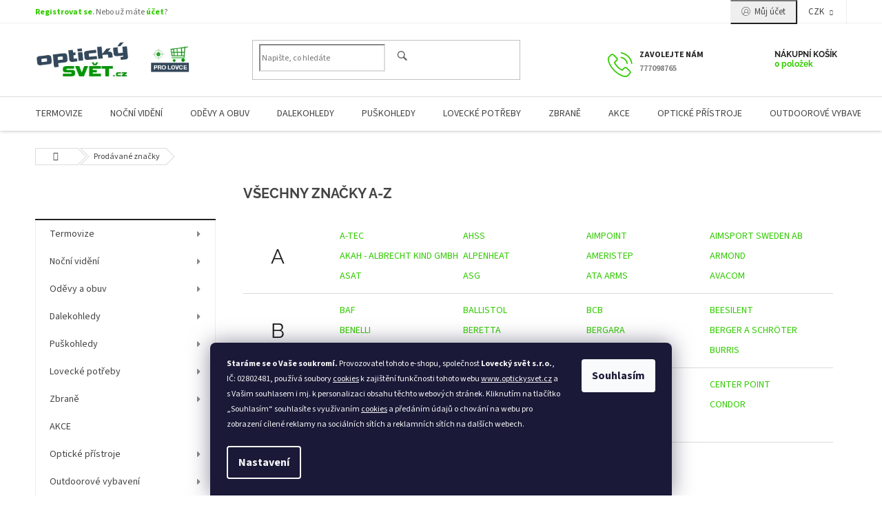

--- FILE ---
content_type: text/html; charset=utf-8
request_url: https://www.optickysvet.cz/znacka/magicam-hd-solutions/
body_size: 30571
content:
<!doctype html><html lang="cs" dir="ltr" class="header-background-light external-fonts-loaded"><head><meta charset="utf-8" /><meta name="viewport" content="width=device-width,initial-scale=1" /><title>Prodávané značky - Optický svět</title><link rel="preconnect" href="https://cdn.myshoptet.com" /><link rel="dns-prefetch" href="https://cdn.myshoptet.com" /><link rel="preload" href="https://cdn.myshoptet.com/prj/dist/master/cms/libs/jquery/jquery-1.11.3.min.js" as="script" /><link href="https://cdn.myshoptet.com/prj/dist/master/cms/templates/frontend_templates/shared/css/font-face/source-sans-3.css" rel="stylesheet"><link href="https://cdn.myshoptet.com/prj/dist/master/cms/templates/frontend_templates/shared/css/font-face/raleway.css" rel="stylesheet"><link href="https://cdn.myshoptet.com/prj/dist/master/shop/dist/font-shoptet-11.css.62c94c7785ff2cea73b2.css" rel="stylesheet"><script>
dataLayer = [];
dataLayer.push({'shoptet' : {
    "pageId": -24,
    "pageType": "article",
    "currency": "CZK",
    "currencyInfo": {
        "decimalSeparator": ",",
        "exchangeRate": 1,
        "priceDecimalPlaces": 0,
        "symbol": "K\u010d",
        "symbolLeft": 0,
        "thousandSeparator": " "
    },
    "language": "cs",
    "projectId": 17246,
    "cartInfo": {
        "id": null,
        "freeShipping": false,
        "freeShippingFrom": 4000,
        "leftToFreeGift": {
            "formattedPrice": "0 K\u010d",
            "priceLeft": 0
        },
        "freeGift": false,
        "leftToFreeShipping": {
            "priceLeft": 4000,
            "dependOnRegion": 0,
            "formattedPrice": "4 000 K\u010d"
        },
        "discountCoupon": [],
        "getNoBillingShippingPrice": {
            "withoutVat": 0,
            "vat": 0,
            "withVat": 0
        },
        "cartItems": [],
        "taxMode": "ORDINARY"
    },
    "cart": [],
    "customer": {
        "priceRatio": 1,
        "priceListId": 1,
        "groupId": null,
        "registered": false,
        "mainAccount": false
    }
}});
dataLayer.push({'cookie_consent' : {
    "marketing": "denied",
    "analytics": "denied"
}});
document.addEventListener('DOMContentLoaded', function() {
    shoptet.consent.onAccept(function(agreements) {
        if (agreements.length == 0) {
            return;
        }
        dataLayer.push({
            'cookie_consent' : {
                'marketing' : (agreements.includes(shoptet.config.cookiesConsentOptPersonalisation)
                    ? 'granted' : 'denied'),
                'analytics': (agreements.includes(shoptet.config.cookiesConsentOptAnalytics)
                    ? 'granted' : 'denied')
            },
            'event': 'cookie_consent'
        });
    });
});
</script>

<!-- Google Tag Manager -->
<script>(function(w,d,s,l,i){w[l]=w[l]||[];w[l].push({'gtm.start':
new Date().getTime(),event:'gtm.js'});var f=d.getElementsByTagName(s)[0],
j=d.createElement(s),dl=l!='dataLayer'?'&l='+l:'';j.async=true;j.src=
'https://www.googletagmanager.com/gtm.js?id='+i+dl;f.parentNode.insertBefore(j,f);
})(window,document,'script','dataLayer','GTM-PFVV6X9');</script>
<!-- End Google Tag Manager -->

<meta property="og:type" content="website"><meta property="og:site_name" content="optickysvet.cz"><meta property="og:url" content="https://www.optickysvet.cz/znacka/magicam-hd-solutions/"><meta property="og:title" content="Prodávané značky - Optický svět"><meta name="author" content="Optický svět"><meta name="web_author" content="Shoptet.cz"><meta name="dcterms.rightsHolder" content="www.optickysvet.cz"><meta name="robots" content="index,follow"><meta property="og:image" content="https://cdn.myshoptet.com/usr/www.optickysvet.cz/user/logos/logo.png?t=1769009889"><meta name="google-site-verification" content="b5f40cb5e7fa48a2b959bc42a1f48cba7002275a"><style>:root {--color-primary: #32cb00;--color-primary-h: 105;--color-primary-s: 100%;--color-primary-l: 40%;--color-primary-hover: #009901;--color-primary-hover-h: 120;--color-primary-hover-s: 100%;--color-primary-hover-l: 30%;--color-secondary: #006f9b;--color-secondary-h: 197;--color-secondary-s: 100%;--color-secondary-l: 30%;--color-secondary-hover: #00639c;--color-secondary-hover-h: 202;--color-secondary-hover-s: 100%;--color-secondary-hover-l: 31%;--color-tertiary: #036400;--color-tertiary-h: 118;--color-tertiary-s: 100%;--color-tertiary-l: 20%;--color-tertiary-hover: #036400;--color-tertiary-hover-h: 118;--color-tertiary-hover-s: 100%;--color-tertiary-hover-l: 20%;--color-header-background: #ffffff;--template-font: "Source Sans 3";--template-headings-font: "Raleway";--header-background-url: none;--cookies-notice-background: #1A1937;--cookies-notice-color: #F8FAFB;--cookies-notice-button-hover: #f5f5f5;--cookies-notice-link-hover: #27263f;--templates-update-management-preview-mode-content: "Náhled aktualizací šablony je aktivní pro váš prohlížeč."}</style>
    
    <link href="https://cdn.myshoptet.com/prj/dist/master/shop/dist/main-11.less.5a24dcbbdabfd189c152.css" rel="stylesheet" />
                <link href="https://cdn.myshoptet.com/prj/dist/master/shop/dist/mobile-header-v1-11.less.1ee105d41b5f713c21aa.css" rel="stylesheet" />
    
    <script>var shoptet = shoptet || {};</script>
    <script src="https://cdn.myshoptet.com/prj/dist/master/shop/dist/main-3g-header.js.05f199e7fd2450312de2.js"></script>
<!-- User include --><!-- api 473(125) html code header -->

                <style>
                    #order-billing-methods .radio-wrapper[data-guid="e5e7f25f-aca1-11eb-a065-0cc47a6c92bc"]:not(.cgapplepay), #order-billing-methods .radio-wrapper[data-guid="88793541-9b1f-11ed-8eb3-0cc47a6c92bc"]:not(.cggooglepay), #order-billing-methods .radio-wrapper[data-guid="888c1559-9b1f-11ed-8eb3-0cc47a6c92bc"]:not(.cggooglepay), #order-billing-methods .radio-wrapper[data-guid="e6ab3c38-aca1-11eb-a065-0cc47a6c92bc"]:not(.cgapplepay) {
                        display: none;
                    }
                </style>
                <script type="text/javascript">
                    document.addEventListener('DOMContentLoaded', function() {
                        if (getShoptetDataLayer('pageType') === 'billingAndShipping') {
                            
                try {
                    if (window.ApplePaySession && window.ApplePaySession.canMakePayments()) {
                        
                        if (document.querySelector('#order-billing-methods .radio-wrapper[data-guid="e5e7f25f-aca1-11eb-a065-0cc47a6c92bc"]')) {
                            document.querySelector('#order-billing-methods .radio-wrapper[data-guid="e5e7f25f-aca1-11eb-a065-0cc47a6c92bc"]').classList.add('cgapplepay');
                        }
                        

                        if (document.querySelector('#order-billing-methods .radio-wrapper[data-guid="e6ab3c38-aca1-11eb-a065-0cc47a6c92bc"]')) {
                            document.querySelector('#order-billing-methods .radio-wrapper[data-guid="e6ab3c38-aca1-11eb-a065-0cc47a6c92bc"]').classList.add('cgapplepay');
                        }
                        
                    }
                } catch (err) {} 
            
                            
                const cgBaseCardPaymentMethod = {
                        type: 'CARD',
                        parameters: {
                            allowedAuthMethods: ["PAN_ONLY", "CRYPTOGRAM_3DS"],
                            allowedCardNetworks: [/*"AMEX", "DISCOVER", "INTERAC", "JCB",*/ "MASTERCARD", "VISA"]
                        }
                };
                
                function cgLoadScript(src, callback)
                {
                    var s,
                        r,
                        t;
                    r = false;
                    s = document.createElement('script');
                    s.type = 'text/javascript';
                    s.src = src;
                    s.onload = s.onreadystatechange = function() {
                        if ( !r && (!this.readyState || this.readyState == 'complete') )
                        {
                            r = true;
                            callback();
                        }
                    };
                    t = document.getElementsByTagName('script')[0];
                    t.parentNode.insertBefore(s, t);
                } 
                
                function cgGetGoogleIsReadyToPayRequest() {
                    return Object.assign(
                        {},
                        {
                            apiVersion: 2,
                            apiVersionMinor: 0
                        },
                        {
                            allowedPaymentMethods: [cgBaseCardPaymentMethod]
                        }
                    );
                }

                function onCgGooglePayLoaded() {
                    let paymentsClient = new google.payments.api.PaymentsClient({environment: 'PRODUCTION'});
                    paymentsClient.isReadyToPay(cgGetGoogleIsReadyToPayRequest()).then(function(response) {
                        if (response.result) {
                            
                        if (document.querySelector('#order-billing-methods .radio-wrapper[data-guid="88793541-9b1f-11ed-8eb3-0cc47a6c92bc"]')) {
                            document.querySelector('#order-billing-methods .radio-wrapper[data-guid="88793541-9b1f-11ed-8eb3-0cc47a6c92bc"]').classList.add('cggooglepay');
                        }
                        

                        if (document.querySelector('#order-billing-methods .radio-wrapper[data-guid="888c1559-9b1f-11ed-8eb3-0cc47a6c92bc"]')) {
                            document.querySelector('#order-billing-methods .radio-wrapper[data-guid="888c1559-9b1f-11ed-8eb3-0cc47a6c92bc"]').classList.add('cggooglepay');
                        }
                        	 	 	 	 	 
                        }
                    })
                    .catch(function(err) {});
                }
                
                cgLoadScript('https://pay.google.com/gp/p/js/pay.js', onCgGooglePayLoaded);
            
                        }
                    });
                </script> 
                
<!-- service 417(71) html code header -->
<style>
@media screen and (max-width: 767px) {
body.sticky-mobile:not(.paxio-merkur):not(.venus) .dropdown {display: none !important;}
body.sticky-mobile:not(.paxio-merkur):not(.venus) .languagesMenu{right: 98px; position: absolute;}
body.sticky-mobile:not(.paxio-merkur):not(.venus) .languagesMenu .caret{display: none !important;}
body.sticky-mobile:not(.paxio-merkur):not(.venus) .languagesMenu.open .languagesMenu__content {display: block;right: 0;left: auto;}
.template-12 #header .site-name {max-width: 40% !important;}
}
@media screen and (-ms-high-contrast: active), (-ms-high-contrast: none) {
.template-12 #header {position: fixed; width: 100%;}
.template-12 #content-wrapper.content-wrapper{padding-top: 80px;}
}
.sticky-mobile #header-image{display: none;}
@media screen and (max-width: 640px) {
.template-04.sticky-mobile #header-cart{position: fixed;top: 3px;right: 92px;}
.template-04.sticky-mobile #header-cart::before {font-size: 32px;}
.template-04.sticky-mobile #header-cart strong{display: none;}
}
@media screen and (min-width: 641px) {
.dklabGarnet #main-wrapper {overflow: visible !important;}
}
.dklabGarnet.sticky-mobile #logo img {top: 0 !important;}
@media screen and (min-width: 768px){
.top-navigation-bar .site-name {display: none;}
}
/*NOVÁ VERZE MOBILNÍ HLAVIČKY*/
@media screen and (max-width: 767px){
.scrolled-down body:not(.ordering-process):not(.search-window-visible) .top-navigation-bar {transform: none !important;}
.scrolled-down body:not(.ordering-process):not(.search-window-visible) #header .site-name {transform: none !important;}
.scrolled-down body:not(.ordering-process):not(.search-window-visible) #header .cart-count {transform: none !important;}
.scrolled-down #header {transform: none !important;}

body.template-11.mobile-header-version-1:not(.paxio-merkur):not(.venus) .top-navigation-bar .site-name{display: none !important;}
body.template-11.mobile-header-version-1:not(.paxio-merkur):not(.venus) #header .cart-count {top: -39px !important;position: absolute !important;}
.template-11.sticky-mobile.mobile-header-version-1 .responsive-tools > a[data-target="search"] {visibility: visible;}
.template-12.mobile-header-version-1 #header{position: fixed !important;}
.template-09.mobile-header-version-1.sticky-mobile .top-nav .subnav-left {visibility: visible;}
}

/*Disco*/
@media screen and (min-width: 768px){
.template-13:not(.jupiter) #header, .template-14 #header{position: sticky;top: 0;z-index: 8;}
.template-14.search-window-visible #header{z-index: 9999;}
body.navigation-hovered::before {z-index: 7;}
/*
.template-13 .top-navigation-bar{z-index: 10000;}
.template-13 .popup-widget {z-index: 10001;}
*/
.scrolled .template-13 #header, .scrolled .template-14 #header{box-shadow: 0 2px 10px rgba(0,0,0,0.1);}
.search-focused::before{z-index: 8;}
.top-navigation-bar{z-index: 9;position: relative;}
.paxio-merkur.top-navigation-menu-visible #header .search-form .form-control {z-index: 1;}
.paxio-merkur.top-navigation-menu-visible .search-form::before {z-index: 1;}
.scrolled .popup-widget.cart-widget {position: fixed;top: 68px !important;}

/* MERKUR */
.paxio-merkur.sticky-mobile.template-11 #oblibeneBtn{line-height: 70px !important;}
}


/* VENUS */
@media screen and (min-width: 768px){
.venus.sticky-mobile:not(.ordering-process) #header {position: fixed !important;width: 100%;transform: none !important;translate: none !important;box-shadow: 0 2px 10px rgba(0,0,0,0.1);visibility: visible !important;opacity: 1 !important;}
.venus.sticky-mobile:not(.ordering-process) .overall-wrapper{padding-top: 160px;}
.venus.sticky-mobile.type-index:not(.ordering-process) .overall-wrapper{padding-top: 85px;}
.venus.sticky-mobile:not(.ordering-process) #content-wrapper.content-wrapper {padding-top: 0 !important;}
}
@media screen and (max-width: 767px){
.template-14 .top-navigation-bar > .site-name{display: none !important;}
.template-14 #header .header-top .header-top-wrapper .site-name{margin: 0;}
}
/* JUPITER */
@media screen and (max-width: 767px){
.scrolled-down body.jupiter:not(.ordering-process):not(.search-window-visible) #header .site-name {-webkit-transform: translateX(-50%) !important;transform: translateX(-50%) !important;}
}
@media screen and (min-width: 768px){
.jupiter.sticky-header #header::after{display: none;}
.jupiter.sticky-header #header{position: fixed; top: 0; width: 100%;z-index: 99;}
.jupiter.sticky-header.ordering-process #header{position: relative;}
.jupiter.sticky-header .overall-wrapper{padding-top: 182px;}
.jupiter.sticky-header.ordering-process .overall-wrapper{padding-top: 0;}
.jupiter.sticky-header #header .header-top {height: 80px;}
}
</style>
<!-- service 433(87) html code header -->
<link href="https://cdn.myshoptet.com/usr/252557.myshoptet.com/user/documents/classic/style.css?v70" rel="stylesheet" />
<style>
.banners-content .banner-wrapper > a{display: block;}
.banners-content .banner-wrapper > a img{width: 100%;}
/*
body{visibility: hidden;}
body.visible-screen{visibility: visible}
*/
@media screen and (min-width: 768px) {
/* .type-index.one-column-body .banners-content {margin-left: -20px;margin-right: -20px;}
.type-index.one-column-body .products, .type-index.one-column-body .h4.homepage-group-title {margin-left: -20px;} */
.type-index.one-column-body .homepage-box.middle-banners-wrapper{background: none;border: 0;padding: 0;}
.languagesMenu__box {border-left: 1px solid #eee;}
}
.languagesMenu__header {color: #444;border: 0;font-size: 13px;margin: 0;padding: 1px 15px;}
.hu .project-phone::after {content: "Lépjen velünk kapcsolatba!";top: -24px;}
.languagesMenu .languagesMenu__list__link {color: #444;}
@media screen and (max-width: 767px){
.top-navigation-bar .container > div.top-navigation-tools--language {-webkit-justify-content: center;justify-content: center;}
}
.cart-table tr.removeable .remove-item{opacity:1;}
.cart-table .remove-item span {position: relative;width: auto;height: auto;}
.quantity-form .quantity input {height: 28px !important;}
@media screen and (max-width: 480px){
.ordering-process .quantity-form .quantity {padding-left: 0;}
.ordering-process .quantity-form .quantity .decrease {left: auto;}
}
@media screen and (max-width: 767px){
.scrolled-down body:not(.ordering-process):not(.search-window-visible) .top-navigation-bar {transform: none !important;}
.scrolled-down body:not(.ordering-process):not(.search-window-visible) #header .site-name {transform: none !important;}
.scrolled-down body:not(.ordering-process):not(.search-window-visible) #header .cart-count {transform: none !important;}
.scrolled-down #header {transform: none !important;}
.mobile-header-version-1 #header .site-name {top: auto;left: auto;position: relative;text-align: center;transition: none;}
.overall-wrapper {padding-top: 0 !important;}
.mobile-header-version-1 #header {position: relative;top: auto;z-index: 9;}
.mobile-header-version-1 .top-navigation-bar{z-index: 2;}
.mobile-header-version-1 .mobil-lista {margin-left: -10px;margin-right: -10px;}
#header .site-name > a {height: auto;}
.sticky-header #header .site-name a img {margin: 0;}
body.navigation-window-visible::before {display: none;}
#header .site-name a img {max-width: none;padding: 0;}
body.template-11.mobile-header-version-1:not(.paxio-merkur) #header .cart-count {top: 0 !important;position: relative !important;}
#header {box-shadow: 0 3px 5px rgba(0, 0, 0, 0.1);}
.type-index #header{margin-bottom: 0;}
}
.sidebar .categories {margin-left: 0;margin-right: 0;}
.detail-vyhody .footer-banner:not(.ready){opacity: 0;}
.project-phone::before {font-family: ikony !important;}
</style>
<!-- project html code header -->
<meta name="google-site-verification" content="3uX5sW8kZEMaU2XSrt4TbgPvyxm1pl-ZoW5CEorsTmw" />
<meta name="seznam-wmt" content="zOuiJqohO3JL1w4Cb6tIxPWIAsa67rOk" />
<!-- /User include --><link rel="shortcut icon" href="/favicon.ico" type="image/x-icon" />    <script>
        var _hwq = _hwq || [];
        _hwq.push(['setKey', '70A2B1D90440D99EB48F867946B9D693']);
        _hwq.push(['setTopPos', '150']);
        _hwq.push(['showWidget', '21']);
        (function() {
            var ho = document.createElement('script');
            ho.src = 'https://cz.im9.cz/direct/i/gjs.php?n=wdgt&sak=70A2B1D90440D99EB48F867946B9D693';
            var s = document.getElementsByTagName('script')[0]; s.parentNode.insertBefore(ho, s);
        })();
    </script>
    <!-- Global site tag (gtag.js) - Google Analytics -->
    <script async src="https://www.googletagmanager.com/gtag/js?id=G-EYVLWV3MP2"></script>
    <script>
        
        window.dataLayer = window.dataLayer || [];
        function gtag(){dataLayer.push(arguments);}
        

                    console.debug('default consent data');

            gtag('consent', 'default', {"ad_storage":"denied","analytics_storage":"denied","ad_user_data":"denied","ad_personalization":"denied","wait_for_update":500});
            dataLayer.push({
                'event': 'default_consent'
            });
        
        gtag('js', new Date());

                gtag('config', 'UA-16873467-1', { 'groups': "UA" });
        
                gtag('config', 'G-EYVLWV3MP2', {"groups":"GA4","send_page_view":false,"content_group":"article","currency":"CZK","page_language":"cs"});
        
        
        
        
        
        
                    gtag('event', 'page_view', {"send_to":"GA4","page_language":"cs","content_group":"article","currency":"CZK"});
        
        
        
        
        
        
        
        
        
        
        
        
        
        document.addEventListener('DOMContentLoaded', function() {
            if (typeof shoptet.tracking !== 'undefined') {
                for (var id in shoptet.tracking.bannersList) {
                    gtag('event', 'view_promotion', {
                        "send_to": "UA",
                        "promotions": [
                            {
                                "id": shoptet.tracking.bannersList[id].id,
                                "name": shoptet.tracking.bannersList[id].name,
                                "position": shoptet.tracking.bannersList[id].position
                            }
                        ]
                    });
                }
            }

            shoptet.consent.onAccept(function(agreements) {
                if (agreements.length !== 0) {
                    console.debug('gtag consent accept');
                    var gtagConsentPayload =  {
                        'ad_storage': agreements.includes(shoptet.config.cookiesConsentOptPersonalisation)
                            ? 'granted' : 'denied',
                        'analytics_storage': agreements.includes(shoptet.config.cookiesConsentOptAnalytics)
                            ? 'granted' : 'denied',
                                                                                                'ad_user_data': agreements.includes(shoptet.config.cookiesConsentOptPersonalisation)
                            ? 'granted' : 'denied',
                        'ad_personalization': agreements.includes(shoptet.config.cookiesConsentOptPersonalisation)
                            ? 'granted' : 'denied',
                        };
                    console.debug('update consent data', gtagConsentPayload);
                    gtag('consent', 'update', gtagConsentPayload);
                    dataLayer.push(
                        { 'event': 'update_consent' }
                    );
                }
            });
        });
    </script>
</head><body class="desktop id--24 in-znacka template-11 type-manufacturers-listing multiple-columns-body columns-3 ums_forms_redesign--off ums_a11y_category_page--on ums_discussion_rating_forms--off ums_flags_display_unification--on ums_a11y_login--on mobile-header-version-1"><noscript>
    <style>
        #header {
            padding-top: 0;
            position: relative !important;
            top: 0;
        }
        .header-navigation {
            position: relative !important;
        }
        .overall-wrapper {
            margin: 0 !important;
        }
        body:not(.ready) {
            visibility: visible !important;
        }
    </style>
    <div class="no-javascript">
        <div class="no-javascript__title">Musíte změnit nastavení vašeho prohlížeče</div>
        <div class="no-javascript__text">Podívejte se na: <a href="https://www.google.com/support/bin/answer.py?answer=23852">Jak povolit JavaScript ve vašem prohlížeči</a>.</div>
        <div class="no-javascript__text">Pokud používáte software na blokování reklam, může být nutné povolit JavaScript z této stránky.</div>
        <div class="no-javascript__text">Děkujeme.</div>
    </div>
</noscript>

        <div id="fb-root"></div>
        <script>
            window.fbAsyncInit = function() {
                FB.init({
//                    appId            : 'your-app-id',
                    autoLogAppEvents : true,
                    xfbml            : true,
                    version          : 'v19.0'
                });
            };
        </script>
        <script async defer crossorigin="anonymous" src="https://connect.facebook.net/cs_CZ/sdk.js"></script>
<!-- Google Tag Manager (noscript) -->
<noscript><iframe src="https://www.googletagmanager.com/ns.html?id=GTM-PFVV6X9"
height="0" width="0" style="display:none;visibility:hidden"></iframe></noscript>
<!-- End Google Tag Manager (noscript) -->

    <div class="siteCookies siteCookies--bottom siteCookies--dark js-siteCookies" role="dialog" data-testid="cookiesPopup" data-nosnippet>
        <div class="siteCookies__form">
            <div class="siteCookies__content">
                <div class="siteCookies__text">
                    <sup><strong>Staráme se o Vaše soukromí. </strong>Provozovatel tohoto e-shopu, společnost <strong>Lovecký svět s.r.o.</strong>, IČ: 02802481, používá soubory <a href="https://www.optickysvet.cz/zasady-pouzivani-souboru-cookies/">cookies</a> k zajištění funkčnosti tohoto webu <a href="http://www.optickysvet.cz">www.optickysvet.cz</a> a s Vašim souhlasem i mj. k personalizaci obsahu těchto webových stránek. Kliknutím na tlačítko „Souhlasím“ souhlasíte s využívaním <a href="https://www.optickysvet.cz/zasady-pouzivani-souboru-cookies/">cookies</a> a předáním údajů o chování na webu pro zobrazení cílené reklamy na sociálních sítích a reklamních sítích na dalších webech.</sup>
                </div>
                <p class="siteCookies__links">
                    <button class="siteCookies__link js-cookies-settings" aria-label="Nastavení cookies" data-testid="cookiesSettings">Nastavení</button>
                </p>
            </div>
            <div class="siteCookies__buttonWrap">
                                <button class="siteCookies__button js-cookiesConsentSubmit" value="all" aria-label="Přijmout cookies" data-testid="buttonCookiesAccept">Souhlasím</button>
            </div>
        </div>
        <script>
            document.addEventListener("DOMContentLoaded", () => {
                const siteCookies = document.querySelector('.js-siteCookies');
                document.addEventListener("scroll", shoptet.common.throttle(() => {
                    const st = document.documentElement.scrollTop;
                    if (st > 1) {
                        siteCookies.classList.add('siteCookies--scrolled');
                    } else {
                        siteCookies.classList.remove('siteCookies--scrolled');
                    }
                }, 100));
            });
        </script>
    </div>
<a href="#content" class="skip-link sr-only">Přejít na obsah</a><div class="overall-wrapper"><div class="user-action"><div class="container">
    <div class="user-action-in">
                    <div id="login" class="user-action-login popup-widget login-widget" role="dialog" aria-labelledby="loginHeading">
        <div class="popup-widget-inner">
                            <h2 id="loginHeading">Přihlášení k vašemu účtu</h2><div id="customerLogin"><form action="/action/Customer/Login/" method="post" id="formLoginIncluded" class="csrf-enabled formLogin" data-testid="formLogin"><input type="hidden" name="referer" value="" /><div class="form-group"><div class="input-wrapper email js-validated-element-wrapper no-label"><input type="email" name="email" class="form-control" autofocus placeholder="E-mailová adresa (např. jan@novak.cz)" data-testid="inputEmail" autocomplete="email" required /></div></div><div class="form-group"><div class="input-wrapper password js-validated-element-wrapper no-label"><input type="password" name="password" class="form-control" placeholder="Heslo" data-testid="inputPassword" autocomplete="current-password" required /><span class="no-display">Nemůžete vyplnit toto pole</span><input type="text" name="surname" value="" class="no-display" /></div></div><div class="form-group"><div class="login-wrapper"><button type="submit" class="btn btn-secondary btn-text btn-login" data-testid="buttonSubmit">Přihlásit se</button><div class="password-helper"><a href="/registrace/" data-testid="signup" rel="nofollow">Nová registrace</a><a href="/klient/zapomenute-heslo/" rel="nofollow">Zapomenuté heslo</a></div></div></div><div class="social-login-buttons"><div class="social-login-buttons-divider"><span>nebo</span></div><div class="form-group"><a href="/action/Social/login/?provider=Facebook" class="login-btn facebook" rel="nofollow"><span class="login-facebook-icon"></span><strong>Přihlásit se přes Facebook</strong></a></div><div class="form-group"><a href="/action/Social/login/?provider=Seznam" class="login-btn seznam" rel="nofollow"><span class="login-seznam-icon"></span><strong>Přihlásit se přes Seznam</strong></a></div></div></form>
</div>                    </div>
    </div>

                            <div id="cart-widget" class="user-action-cart popup-widget cart-widget loader-wrapper" data-testid="popupCartWidget" role="dialog" aria-hidden="true">
    <div class="popup-widget-inner cart-widget-inner place-cart-here">
        <div class="loader-overlay">
            <div class="loader"></div>
        </div>
    </div>

    <div class="cart-widget-button">
        <a href="/kosik/" class="btn btn-conversion" id="continue-order-button" rel="nofollow" data-testid="buttonNextStep">Pokračovat do košíku</a>
    </div>
</div>
            </div>
</div>
</div><div class="top-navigation-bar" data-testid="topNavigationBar">

    <div class="container">

        <div class="top-navigation-contacts">
            <strong>Zákaznická podpora:</strong><a href="tel:777098765" class="project-phone" aria-label="Zavolat na 777098765" data-testid="contactboxPhone"><span>777098765</span></a><a href="mailto:info@optickysvet.cz" class="project-email" data-testid="contactboxEmail"><span>info@optickysvet.cz</span></a>        </div>

                            <div class="top-navigation-menu">
                <div class="top-navigation-menu-trigger"></div>
                <ul class="top-navigation-bar-menu">
                                            <li class="top-navigation-menu-item--6">
                            <a href="/napiste-nam/">Napište nám</a>
                        </li>
                                            <li class="top-navigation-menu-item-39">
                            <a href="/obchodni-podminky/">Obchodní podmínky</a>
                        </li>
                                            <li class="top-navigation-menu-item-1029">
                            <a href="/ochrana-osobnich-udaju/">Ochrana osobních údajů</a>
                        </li>
                                            <li class="top-navigation-menu-item-1035">
                            <a href="/zasady-pouzivani-souboru-cookies/">Zásady používání souborů cookies</a>
                        </li>
                                            <li class="top-navigation-menu-item-1043">
                            <a href="/reklamacni-rad-pouceni-pro-spotrebitele/">Reklamační řád - poučení pro spotřebitele</a>
                        </li>
                                    </ul>
                <ul class="top-navigation-bar-menu-helper"></ul>
            </div>
        
        <div class="top-navigation-tools top-navigation-tools--language">
            <div class="responsive-tools">
                <a href="#" class="toggle-window" data-target="search" aria-label="Hledat" data-testid="linkSearchIcon"></a>
                                                            <a href="#" class="toggle-window" data-target="login"></a>
                                                    <a href="#" class="toggle-window" data-target="navigation" aria-label="Menu" data-testid="hamburgerMenu"></a>
            </div>
                <div class="dropdown">
        <span>Ceny v:</span>
        <button id="topNavigationDropdown" type="button" data-toggle="dropdown" aria-haspopup="true" aria-expanded="false">
            CZK
            <span class="caret"></span>
        </button>
        <ul class="dropdown-menu" aria-labelledby="topNavigationDropdown"><li><a href="/action/Currency/changeCurrency/?currencyCode=CZK" rel="nofollow">CZK</a></li><li><a href="/action/Currency/changeCurrency/?currencyCode=EUR" rel="nofollow">EUR</a></li></ul>
    </div>
            <button class="top-nav-button top-nav-button-login toggle-window" type="button" data-target="login" aria-haspopup="dialog" aria-controls="login" aria-expanded="false" data-testid="signin"><span>Přihlášení</span></button>        </div>

    </div>

</div>
<header id="header"><div class="container navigation-wrapper">
    <div class="header-top">
        <div class="site-name-wrapper">
            <div class="site-name"><a href="/" data-testid="linkWebsiteLogo"><img src="https://cdn.myshoptet.com/usr/www.optickysvet.cz/user/logos/logo.png" alt="Optický svět" fetchpriority="low" /></a></div>        </div>
        <div class="search" itemscope itemtype="https://schema.org/WebSite">
            <meta itemprop="headline" content="Prodávané značky"/><meta itemprop="url" content="https://www.optickysvet.cz"/>            <form action="/action/ProductSearch/prepareString/" method="post"
    id="formSearchForm" class="search-form compact-form js-search-main"
    itemprop="potentialAction" itemscope itemtype="https://schema.org/SearchAction" data-testid="searchForm">
    <fieldset>
        <meta itemprop="target"
            content="https://www.optickysvet.cz/vyhledavani/?string={string}"/>
        <input type="hidden" name="language" value="cs"/>
        
            
<input
    type="search"
    name="string"
        class="query-input form-control search-input js-search-input"
    placeholder="Napište, co hledáte"
    autocomplete="off"
    required
    itemprop="query-input"
    aria-label="Vyhledávání"
    data-testid="searchInput"
>
            <button type="submit" class="btn btn-default" data-testid="searchBtn">Hledat</button>
        
    </fieldset>
</form>
        </div>
        <div class="navigation-buttons">
                
    <a href="/kosik/" class="btn btn-icon toggle-window cart-count" data-target="cart" data-hover="true" data-redirect="true" data-testid="headerCart" rel="nofollow" aria-haspopup="dialog" aria-expanded="false" aria-controls="cart-widget">
        
                <span class="sr-only">Nákupní košík</span>
        
            <span class="cart-price visible-lg-inline-block" data-testid="headerCartPrice">
                                    Prázdný košík                            </span>
        
    
            </a>
        </div>
    </div>
    <nav id="navigation" aria-label="Hlavní menu" data-collapsible="true"><div class="navigation-in menu"><ul class="menu-level-1" role="menubar" data-testid="headerMenuItems"><li class="menu-item-805 ext" role="none"><a href="/termovize/" data-testid="headerMenuItem" role="menuitem" aria-haspopup="true" aria-expanded="false"><b>Termovize</b><span class="submenu-arrow"></span></a><ul class="menu-level-2" aria-label="Termovize" tabindex="-1" role="menu"><li class="menu-item-982" role="none"><a href="/zamerovaci-termovize/" class="menu-image" data-testid="headerMenuItem" tabindex="-1" aria-hidden="true"><img src="data:image/svg+xml,%3Csvg%20width%3D%22140%22%20height%3D%22100%22%20xmlns%3D%22http%3A%2F%2Fwww.w3.org%2F2000%2Fsvg%22%3E%3C%2Fsvg%3E" alt="" aria-hidden="true" width="140" height="100"  data-src="https://cdn.myshoptet.com/usr/www.optickysvet.cz/user/categories/thumb/14952-1.jpg" fetchpriority="low" /></a><div><a href="/zamerovaci-termovize/" data-testid="headerMenuItem" role="menuitem"><span>Zaměřovací termovize</span></a>
                        </div></li><li class="menu-item-1041" role="none"><a href="/binokularni-termovize/" class="menu-image" data-testid="headerMenuItem" tabindex="-1" aria-hidden="true"><img src="data:image/svg+xml,%3Csvg%20width%3D%22140%22%20height%3D%22100%22%20xmlns%3D%22http%3A%2F%2Fwww.w3.org%2F2000%2Fsvg%22%3E%3C%2Fsvg%3E" alt="" aria-hidden="true" width="140" height="100"  data-src="https://cdn.myshoptet.com/usr/www.optickysvet.cz/user/categories/thumb/16994-6.jpg" fetchpriority="low" /></a><div><a href="/binokularni-termovize/" data-testid="headerMenuItem" role="menuitem"><span>Binokulární termovize</span></a>
                        </div></li><li class="menu-item-985" role="none"><a href="/monokularni-termovize/" class="menu-image" data-testid="headerMenuItem" tabindex="-1" aria-hidden="true"><img src="data:image/svg+xml,%3Csvg%20width%3D%22140%22%20height%3D%22100%22%20xmlns%3D%22http%3A%2F%2Fwww.w3.org%2F2000%2Fsvg%22%3E%3C%2Fsvg%3E" alt="" aria-hidden="true" width="140" height="100"  data-src="https://cdn.myshoptet.com/usr/www.optickysvet.cz/user/categories/thumb/14931.jpg" fetchpriority="low" /></a><div><a href="/monokularni-termovize/" data-testid="headerMenuItem" role="menuitem"><span>Monokulární termovize</span></a>
                        </div></li><li class="menu-item-988" role="none"><a href="/univerzalni-termovize/" class="menu-image" data-testid="headerMenuItem" tabindex="-1" aria-hidden="true"><img src="data:image/svg+xml,%3Csvg%20width%3D%22140%22%20height%3D%22100%22%20xmlns%3D%22http%3A%2F%2Fwww.w3.org%2F2000%2Fsvg%22%3E%3C%2Fsvg%3E" alt="" aria-hidden="true" width="140" height="100"  data-src="https://cdn.myshoptet.com/usr/www.optickysvet.cz/user/categories/thumb/15054-3.jpg" fetchpriority="low" /></a><div><a href="/univerzalni-termovize/" data-testid="headerMenuItem" role="menuitem"><span>Univerzální termovize</span></a>
                        </div></li><li class="menu-item-1305" role="none"><a href="/nocpix/" class="menu-image" data-testid="headerMenuItem" tabindex="-1" aria-hidden="true"><img src="data:image/svg+xml,%3Csvg%20width%3D%22140%22%20height%3D%22100%22%20xmlns%3D%22http%3A%2F%2Fwww.w3.org%2F2000%2Fsvg%22%3E%3C%2Fsvg%3E" alt="" aria-hidden="true" width="140" height="100"  data-src="https://cdn.myshoptet.com/usr/www.optickysvet.cz/user/categories/thumb/nocpix-logo.jpg" fetchpriority="low" /></a><div><a href="/nocpix/" data-testid="headerMenuItem" role="menuitem"><span>Termovize NOCPIX</span></a>
                        </div></li><li class="menu-item-1100" role="none"><a href="/termovize-hikmicro/" class="menu-image" data-testid="headerMenuItem" tabindex="-1" aria-hidden="true"><img src="data:image/svg+xml,%3Csvg%20width%3D%22140%22%20height%3D%22100%22%20xmlns%3D%22http%3A%2F%2Fwww.w3.org%2F2000%2Fsvg%22%3E%3C%2Fsvg%3E" alt="" aria-hidden="true" width="140" height="100"  data-src="https://cdn.myshoptet.com/usr/www.optickysvet.cz/user/categories/thumb/2-manufacturer_product.jpg" fetchpriority="low" /></a><div><a href="/termovize-hikmicro/" data-testid="headerMenuItem" role="menuitem"><span>Termovize HIKMICRO</span></a>
                        </div></li><li class="menu-item-1166" role="none"><a href="/infiray/" class="menu-image" data-testid="headerMenuItem" tabindex="-1" aria-hidden="true"><img src="data:image/svg+xml,%3Csvg%20width%3D%22140%22%20height%3D%22100%22%20xmlns%3D%22http%3A%2F%2Fwww.w3.org%2F2000%2Fsvg%22%3E%3C%2Fsvg%3E" alt="" aria-hidden="true" width="140" height="100"  data-src="https://cdn.myshoptet.com/usr/www.optickysvet.cz/user/categories/thumb/hei.png" fetchpriority="low" /></a><div><a href="/infiray/" data-testid="headerMenuItem" role="menuitem"><span>Termovize InfiRay</span></a>
                        </div></li><li class="menu-item-1004" role="none"><a href="/termovize-pulsar/" class="menu-image" data-testid="headerMenuItem" tabindex="-1" aria-hidden="true"><img src="data:image/svg+xml,%3Csvg%20width%3D%22140%22%20height%3D%22100%22%20xmlns%3D%22http%3A%2F%2Fwww.w3.org%2F2000%2Fsvg%22%3E%3C%2Fsvg%3E" alt="" aria-hidden="true" width="140" height="100"  data-src="https://cdn.myshoptet.com/usr/www.optickysvet.cz/user/categories/thumb/nocni-videni-pulsar.jpg" fetchpriority="low" /></a><div><a href="/termovize-pulsar/" data-testid="headerMenuItem" role="menuitem"><span>Termovize Pulsar</span></a>
                        </div></li><li class="menu-item-1290" role="none"><a href="/termovize-specialni-termovize/" class="menu-image" data-testid="headerMenuItem" tabindex="-1" aria-hidden="true"><img src="data:image/svg+xml,%3Csvg%20width%3D%22140%22%20height%3D%22100%22%20xmlns%3D%22http%3A%2F%2Fwww.w3.org%2F2000%2Fsvg%22%3E%3C%2Fsvg%3E" alt="" aria-hidden="true" width="140" height="100"  data-src="https://cdn.myshoptet.com/prj/dist/master/cms/templates/frontend_templates/00/img/folder.svg" fetchpriority="low" /></a><div><a href="/termovize-specialni-termovize/" data-testid="headerMenuItem" role="menuitem"><span>Termovize | Speciální termovize</span></a>
                        </div></li><li class="menu-item-1130" role="none"><a href="/termovize-pard/" class="menu-image" data-testid="headerMenuItem" tabindex="-1" aria-hidden="true"><img src="data:image/svg+xml,%3Csvg%20width%3D%22140%22%20height%3D%22100%22%20xmlns%3D%22http%3A%2F%2Fwww.w3.org%2F2000%2Fsvg%22%3E%3C%2Fsvg%3E" alt="" aria-hidden="true" width="140" height="100"  data-src="https://cdn.myshoptet.com/usr/www.optickysvet.cz/user/categories/thumb/pard_logo_01_medium.png" fetchpriority="low" /></a><div><a href="/termovize-pard/" data-testid="headerMenuItem" role="menuitem"><span>Termovize PARD</span></a>
                        </div></li></ul></li>
<li class="menu-item-786 ext" role="none"><a href="/nocni-videni/" data-testid="headerMenuItem" role="menuitem" aria-haspopup="true" aria-expanded="false"><b>Noční vidění</b><span class="submenu-arrow"></span></a><ul class="menu-level-2" aria-label="Noční vidění" tabindex="-1" role="menu"><li class="menu-item-827" role="none"><a href="/digitalni/" class="menu-image" data-testid="headerMenuItem" tabindex="-1" aria-hidden="true"><img src="data:image/svg+xml,%3Csvg%20width%3D%22140%22%20height%3D%22100%22%20xmlns%3D%22http%3A%2F%2Fwww.w3.org%2F2000%2Fsvg%22%3E%3C%2Fsvg%3E" alt="" aria-hidden="true" width="140" height="100"  data-src="https://cdn.myshoptet.com/usr/www.optickysvet.cz/user/categories/thumb/16658-2.jpg" fetchpriority="low" /></a><div><a href="/digitalni/" data-testid="headerMenuItem" role="menuitem"><span>Digitální</span></a>
                        </div></li><li class="menu-item-828" role="none"><a href="/binokularni/" class="menu-image" data-testid="headerMenuItem" tabindex="-1" aria-hidden="true"><img src="data:image/svg+xml,%3Csvg%20width%3D%22140%22%20height%3D%22100%22%20xmlns%3D%22http%3A%2F%2Fwww.w3.org%2F2000%2Fsvg%22%3E%3C%2Fsvg%3E" alt="" aria-hidden="true" width="140" height="100"  data-src="https://cdn.myshoptet.com/usr/www.optickysvet.cz/user/categories/thumb/9497.jpg" fetchpriority="low" /></a><div><a href="/binokularni/" data-testid="headerMenuItem" role="menuitem"><span>Binokulární</span></a>
                        </div></li><li class="menu-item-994" role="none"><a href="/univerzalni-predsadky/" class="menu-image" data-testid="headerMenuItem" tabindex="-1" aria-hidden="true"><img src="data:image/svg+xml,%3Csvg%20width%3D%22140%22%20height%3D%22100%22%20xmlns%3D%22http%3A%2F%2Fwww.w3.org%2F2000%2Fsvg%22%3E%3C%2Fsvg%3E" alt="" aria-hidden="true" width="140" height="100"  data-src="https://cdn.myshoptet.com/usr/www.optickysvet.cz/user/categories/thumb/15162-1.jpg" fetchpriority="low" /></a><div><a href="/univerzalni-predsadky/" data-testid="headerMenuItem" role="menuitem"><span>Univerzální předsádky</span></a>
                        </div></li><li class="menu-item-830" role="none"><a href="/monokularni-2/" class="menu-image" data-testid="headerMenuItem" tabindex="-1" aria-hidden="true"><img src="data:image/svg+xml,%3Csvg%20width%3D%22140%22%20height%3D%22100%22%20xmlns%3D%22http%3A%2F%2Fwww.w3.org%2F2000%2Fsvg%22%3E%3C%2Fsvg%3E" alt="" aria-hidden="true" width="140" height="100"  data-src="https://cdn.myshoptet.com/usr/www.optickysvet.cz/user/categories/thumb/9917.jpg" fetchpriority="low" /></a><div><a href="/monokularni-2/" data-testid="headerMenuItem" role="menuitem"><span>Monokulární</span></a>
                        </div></li><li class="menu-item-829" role="none"><a href="/nocni-bryle/" class="menu-image" data-testid="headerMenuItem" tabindex="-1" aria-hidden="true"><img src="data:image/svg+xml,%3Csvg%20width%3D%22140%22%20height%3D%22100%22%20xmlns%3D%22http%3A%2F%2Fwww.w3.org%2F2000%2Fsvg%22%3E%3C%2Fsvg%3E" alt="" aria-hidden="true" width="140" height="100"  data-src="https://cdn.myshoptet.com/usr/www.optickysvet.cz/user/categories/thumb/9127.jpg" fetchpriority="low" /></a><div><a href="/nocni-bryle/" data-testid="headerMenuItem" role="menuitem"><span>Noční brýle</span></a>
                        </div></li><li class="menu-item-819" role="none"><a href="/prislusenstvi-4/" class="menu-image" data-testid="headerMenuItem" tabindex="-1" aria-hidden="true"><img src="data:image/svg+xml,%3Csvg%20width%3D%22140%22%20height%3D%22100%22%20xmlns%3D%22http%3A%2F%2Fwww.w3.org%2F2000%2Fsvg%22%3E%3C%2Fsvg%3E" alt="" aria-hidden="true" width="140" height="100"  data-src="https://cdn.myshoptet.com/usr/www.optickysvet.cz/user/categories/thumb/13690-1.jpg" fetchpriority="low" /></a><div><a href="/prislusenstvi-4/" data-testid="headerMenuItem" role="menuitem"><span>Příslušenství</span></a>
                        </div></li><li class="menu-item-934" role="none"><a href="/ir-prisvity/" class="menu-image" data-testid="headerMenuItem" tabindex="-1" aria-hidden="true"><img src="data:image/svg+xml,%3Csvg%20width%3D%22140%22%20height%3D%22100%22%20xmlns%3D%22http%3A%2F%2Fwww.w3.org%2F2000%2Fsvg%22%3E%3C%2Fsvg%3E" alt="" aria-hidden="true" width="140" height="100"  data-src="https://cdn.myshoptet.com/usr/www.optickysvet.cz/user/categories/thumb/16458-1.jpg" fetchpriority="low" /></a><div><a href="/ir-prisvity/" data-testid="headerMenuItem" role="menuitem"><span>IR přísvity</span></a>
                        </div></li><li class="menu-item-1124" role="none"><a href="/nocni-videni-pard/" class="menu-image" data-testid="headerMenuItem" tabindex="-1" aria-hidden="true"><img src="data:image/svg+xml,%3Csvg%20width%3D%22140%22%20height%3D%22100%22%20xmlns%3D%22http%3A%2F%2Fwww.w3.org%2F2000%2Fsvg%22%3E%3C%2Fsvg%3E" alt="" aria-hidden="true" width="140" height="100"  data-src="https://cdn.myshoptet.com/usr/www.optickysvet.cz/user/categories/thumb/pard-lrf.jpg" fetchpriority="low" /></a><div><a href="/nocni-videni-pard/" data-testid="headerMenuItem" role="menuitem"><span>Noční vidění PARD</span></a>
                        </div></li><li class="menu-item-1106" role="none"><a href="/diar/" class="menu-image" data-testid="headerMenuItem" tabindex="-1" aria-hidden="true"><img src="data:image/svg+xml,%3Csvg%20width%3D%22140%22%20height%3D%22100%22%20xmlns%3D%22http%3A%2F%2Fwww.w3.org%2F2000%2Fsvg%22%3E%3C%2Fsvg%3E" alt="" aria-hidden="true" width="140" height="100"  data-src="https://cdn.myshoptet.com/usr/www.optickysvet.cz/user/categories/thumb/logo_diar.png" fetchpriority="low" /></a><div><a href="/diar/" data-testid="headerMenuItem" role="menuitem"><span>Noční vidění DIAR</span></a>
                        </div></li><li class="menu-item-1112" role="none"><a href="/specialni-pristroje/" class="menu-image" data-testid="headerMenuItem" tabindex="-1" aria-hidden="true"><img src="data:image/svg+xml,%3Csvg%20width%3D%22140%22%20height%3D%22100%22%20xmlns%3D%22http%3A%2F%2Fwww.w3.org%2F2000%2Fsvg%22%3E%3C%2Fsvg%3E" alt="" aria-hidden="true" width="140" height="100"  data-src="https://cdn.myshoptet.com/usr/www.optickysvet.cz/user/categories/thumb/1466-digisight-ultra-n455-render-03a.jpg" fetchpriority="low" /></a><div><a href="/specialni-pristroje/" data-testid="headerMenuItem" role="menuitem"><span>Speciální přístroje</span></a>
                        </div></li></ul></li>
<li class="menu-item-853 ext" role="none"><a href="/obleceni/" data-testid="headerMenuItem" role="menuitem" aria-haspopup="true" aria-expanded="false"><b>Oděvy a obuv</b><span class="submenu-arrow"></span></a><ul class="menu-level-2" aria-label="Oděvy a obuv" tabindex="-1" role="menu"><li class="menu-item-1218 has-third-level" role="none"><a href="/deerhunter/" class="menu-image" data-testid="headerMenuItem" tabindex="-1" aria-hidden="true"><img src="data:image/svg+xml,%3Csvg%20width%3D%22140%22%20height%3D%22100%22%20xmlns%3D%22http%3A%2F%2Fwww.w3.org%2F2000%2Fsvg%22%3E%3C%2Fsvg%3E" alt="" aria-hidden="true" width="140" height="100"  data-src="https://cdn.myshoptet.com/usr/www.optickysvet.cz/user/categories/thumb/deerhunter.jpg" fetchpriority="low" /></a><div><a href="/deerhunter/" data-testid="headerMenuItem" role="menuitem"><span>Lovecké oblečení DEERHUNTER</span></a>
                                                    <ul class="menu-level-3" role="menu">
                                                                    <li class="menu-item-1353" role="none">
                                        <a href="/kalhoty-deerhunter/" data-testid="headerMenuItem" role="menuitem">
                                            Kalhoty</a>,                                    </li>
                                                                    <li class="menu-item-1356" role="none">
                                        <a href="/bundy-deerhunter/" data-testid="headerMenuItem" role="menuitem">
                                            Bundy</a>,                                    </li>
                                                                    <li class="menu-item-1359" role="none">
                                        <a href="/mikiny-deerhunter/" data-testid="headerMenuItem" role="menuitem">
                                            Mikiny</a>,                                    </li>
                                                                    <li class="menu-item-1362" role="none">
                                        <a href="/tricka-deerhunter/" data-testid="headerMenuItem" role="menuitem">
                                            Trička</a>,                                    </li>
                                                                    <li class="menu-item-1368" role="none">
                                        <a href="/kosile-deerhunter/" data-testid="headerMenuItem" role="menuitem">
                                            Košile</a>,                                    </li>
                                                                    <li class="menu-item-1365" role="none">
                                        <a href="/cepice-deerhunter/" data-testid="headerMenuItem" role="menuitem">
                                            Čepice</a>,                                    </li>
                                                                    <li class="menu-item-1371" role="none">
                                        <a href="/vesty-deerhunter/" data-testid="headerMenuItem" role="menuitem">
                                            Vesty</a>,                                    </li>
                                                                    <li class="menu-item-1377" role="none">
                                        <a href="/rukavice-deerhunter/" data-testid="headerMenuItem" role="menuitem">
                                            Rukavice</a>,                                    </li>
                                                                    <li class="menu-item-1374" role="none">
                                        <a href="/doplnky-deerhunter/" data-testid="headerMenuItem" role="menuitem">
                                            Doplňky</a>                                    </li>
                                                            </ul>
                        </div></li><li class="menu-item-1238 has-third-level" role="none"><a href="/harkila/" class="menu-image" data-testid="headerMenuItem" tabindex="-1" aria-hidden="true"><img src="data:image/svg+xml,%3Csvg%20width%3D%22140%22%20height%3D%22100%22%20xmlns%3D%22http%3A%2F%2Fwww.w3.org%2F2000%2Fsvg%22%3E%3C%2Fsvg%3E" alt="" aria-hidden="true" width="140" height="100"  data-src="https://cdn.myshoptet.com/usr/www.optickysvet.cz/user/categories/thumb/harkila-logo-stedger-1.png" fetchpriority="low" /></a><div><a href="/harkila/" data-testid="headerMenuItem" role="menuitem"><span>Lovecké oblečení HÄRKILA</span></a>
                                                    <ul class="menu-level-3" role="menu">
                                                                    <li class="menu-item-1257" role="none">
                                        <a href="/harkila-kalhoty/" data-testid="headerMenuItem" role="menuitem">
                                            Kalhoty</a>,                                    </li>
                                                                    <li class="menu-item-1260" role="none">
                                        <a href="/harkila-bundy/" data-testid="headerMenuItem" role="menuitem">
                                            Bundy</a>,                                    </li>
                                                                    <li class="menu-item-1272" role="none">
                                        <a href="/harkila-mikiny/" data-testid="headerMenuItem" role="menuitem">
                                            Mikiny</a>,                                    </li>
                                                                    <li class="menu-item-1275" role="none">
                                        <a href="/harkila-tricka/" data-testid="headerMenuItem" role="menuitem">
                                            Trička</a>,                                    </li>
                                                                    <li class="menu-item-1326" role="none">
                                        <a href="/harkila-kosile/" data-testid="headerMenuItem" role="menuitem">
                                            Košile</a>,                                    </li>
                                                                    <li class="menu-item-1281" role="none">
                                        <a href="/cepice/" data-testid="headerMenuItem" role="menuitem">
                                            Čepice</a>,                                    </li>
                                                                    <li class="menu-item-1284" role="none">
                                        <a href="/vesty-2/" data-testid="headerMenuItem" role="menuitem">
                                            Vesty</a>,                                    </li>
                                                                    <li class="menu-item-1287" role="none">
                                        <a href="/doplnky-3/" data-testid="headerMenuItem" role="menuitem">
                                            Doplňky</a>                                    </li>
                                                            </ul>
                        </div></li><li class="menu-item-1329 has-third-level" role="none"><a href="/lovecke-obleceni-seeland/" class="menu-image" data-testid="headerMenuItem" tabindex="-1" aria-hidden="true"><img src="data:image/svg+xml,%3Csvg%20width%3D%22140%22%20height%3D%22100%22%20xmlns%3D%22http%3A%2F%2Fwww.w3.org%2F2000%2Fsvg%22%3E%3C%2Fsvg%3E" alt="" aria-hidden="true" width="140" height="100"  data-src="https://cdn.myshoptet.com/usr/www.optickysvet.cz/user/categories/thumb/seeland-logo.jpg" fetchpriority="low" /></a><div><a href="/lovecke-obleceni-seeland/" data-testid="headerMenuItem" role="menuitem"><span>Lovecké oblečení Seeland</span></a>
                                                    <ul class="menu-level-3" role="menu">
                                                                    <li class="menu-item-1383" role="none">
                                        <a href="/seeland-kalhoty/" data-testid="headerMenuItem" role="menuitem">
                                            Kalhoty</a>,                                    </li>
                                                                    <li class="menu-item-1380" role="none">
                                        <a href="/seeland-bundy/" data-testid="headerMenuItem" role="menuitem">
                                            Bundy</a>,                                    </li>
                                                                    <li class="menu-item-1389" role="none">
                                        <a href="/seeland-mikiny/" data-testid="headerMenuItem" role="menuitem">
                                            Mikiny</a>,                                    </li>
                                                                    <li class="menu-item-1335" role="none">
                                        <a href="/seeland-tricka/" data-testid="headerMenuItem" role="menuitem">
                                            Trička</a>,                                    </li>
                                                                    <li class="menu-item-1332" role="none">
                                        <a href="/seeland-kosile/" data-testid="headerMenuItem" role="menuitem">
                                            Košile</a>                                    </li>
                                                            </ul>
                        </div></li><li class="menu-item-882 has-third-level" role="none"><a href="/panske-obleceni/" class="menu-image" data-testid="headerMenuItem" tabindex="-1" aria-hidden="true"><img src="data:image/svg+xml,%3Csvg%20width%3D%22140%22%20height%3D%22100%22%20xmlns%3D%22http%3A%2F%2Fwww.w3.org%2F2000%2Fsvg%22%3E%3C%2Fsvg%3E" alt="" aria-hidden="true" width="140" height="100"  data-src="https://cdn.myshoptet.com/usr/www.optickysvet.cz/user/categories/thumb/15078-1.jpg" fetchpriority="low" /></a><div><a href="/panske-obleceni/" data-testid="headerMenuItem" role="menuitem"><span>Pánské oblečení</span></a>
                                                    <ul class="menu-level-3" role="menu">
                                                                    <li class="menu-item-854" role="none">
                                        <a href="/bundy--kabaty/" data-testid="headerMenuItem" role="menuitem">
                                            Bundy a kabáty</a>,                                    </li>
                                                                    <li class="menu-item-856" role="none">
                                        <a href="/kalhoty/" data-testid="headerMenuItem" role="menuitem">
                                            Kalhoty</a>,                                    </li>
                                                                    <li class="menu-item-858" role="none">
                                        <a href="/ponozky/" data-testid="headerMenuItem" role="menuitem">
                                            Ponožky</a>,                                    </li>
                                                                    <li class="menu-item-859" role="none">
                                        <a href="/spodni-pradlo/" data-testid="headerMenuItem" role="menuitem">
                                            Termo prádlo</a>,                                    </li>
                                                                    <li class="menu-item-860" role="none">
                                        <a href="/cepice--ksiltovky--kukly/" data-testid="headerMenuItem" role="menuitem">
                                            Čepice, kšiltovky, kukly</a>,                                    </li>
                                                                    <li class="menu-item-863" role="none">
                                        <a href="/rukavice/" data-testid="headerMenuItem" role="menuitem">
                                            Rukavice</a>,                                    </li>
                                                                    <li class="menu-item-870" role="none">
                                        <a href="/svetry-a-rolaky/" data-testid="headerMenuItem" role="menuitem">
                                            Svetry a roláky</a>,                                    </li>
                                                                    <li class="menu-item-885" role="none">
                                        <a href="/vesty/" data-testid="headerMenuItem" role="menuitem">
                                            Vesty</a>,                                    </li>
                                                                    <li class="menu-item-887" role="none">
                                        <a href="/kosile/" data-testid="headerMenuItem" role="menuitem">
                                            Košile</a>,                                    </li>
                                                                    <li class="menu-item-889" role="none">
                                        <a href="/mikiny/" data-testid="headerMenuItem" role="menuitem">
                                            Mikiny</a>,                                    </li>
                                                                    <li class="menu-item-891" role="none">
                                        <a href="/komplety-a-soupravy/" data-testid="headerMenuItem" role="menuitem">
                                            Komplety a soupravy</a>,                                    </li>
                                                                    <li class="menu-item-904" role="none">
                                        <a href="/panska-tricka/" data-testid="headerMenuItem" role="menuitem">
                                            Pánská trička</a>                                    </li>
                                                            </ul>
                        </div></li><li class="menu-item-886" role="none"><a href="/damske-obleceni/" class="menu-image" data-testid="headerMenuItem" tabindex="-1" aria-hidden="true"><img src="data:image/svg+xml,%3Csvg%20width%3D%22140%22%20height%3D%22100%22%20xmlns%3D%22http%3A%2F%2Fwww.w3.org%2F2000%2Fsvg%22%3E%3C%2Fsvg%3E" alt="" aria-hidden="true" width="140" height="100"  data-src="https://cdn.myshoptet.com/usr/www.optickysvet.cz/user/categories/thumb/15552.jpg" fetchpriority="low" /></a><div><a href="/damske-obleceni/" data-testid="headerMenuItem" role="menuitem"><span>Dámské oblečení</span></a>
                        </div></li><li class="menu-item-928" role="none"><a href="/detske-obleceni/" class="menu-image" data-testid="headerMenuItem" tabindex="-1" aria-hidden="true"><img src="data:image/svg+xml,%3Csvg%20width%3D%22140%22%20height%3D%22100%22%20xmlns%3D%22http%3A%2F%2Fwww.w3.org%2F2000%2Fsvg%22%3E%3C%2Fsvg%3E" alt="" aria-hidden="true" width="140" height="100"  data-src="https://cdn.myshoptet.com/usr/www.optickysvet.cz/user/categories/thumb/16194.jpg" fetchpriority="low" /></a><div><a href="/detske-obleceni/" data-testid="headerMenuItem" role="menuitem"><span>Dětské oblečení</span></a>
                        </div></li><li class="menu-item-884 has-third-level" role="none"><a href="/obuv-2/" class="menu-image" data-testid="headerMenuItem" tabindex="-1" aria-hidden="true"><img src="data:image/svg+xml,%3Csvg%20width%3D%22140%22%20height%3D%22100%22%20xmlns%3D%22http%3A%2F%2Fwww.w3.org%2F2000%2Fsvg%22%3E%3C%2Fsvg%3E" alt="" aria-hidden="true" width="140" height="100"  data-src="https://cdn.myshoptet.com/usr/www.optickysvet.cz/user/categories/thumb/13183.jpg" fetchpriority="low" /></a><div><a href="/obuv-2/" data-testid="headerMenuItem" role="menuitem"><span>Obuv</span></a>
                                                    <ul class="menu-level-3" role="menu">
                                                                    <li class="menu-item-879" role="none">
                                        <a href="/panska-obuv/" data-testid="headerMenuItem" role="menuitem">
                                            Pánská obuv</a>,                                    </li>
                                                                    <li class="menu-item-973" role="none">
                                        <a href="/damska-obuv/" data-testid="headerMenuItem" role="menuitem">
                                            Dámská obuv</a>                                    </li>
                                                            </ul>
                        </div></li><li class="menu-item-861" role="none"><a href="/maskovaci-komplety/" class="menu-image" data-testid="headerMenuItem" tabindex="-1" aria-hidden="true"><img src="data:image/svg+xml,%3Csvg%20width%3D%22140%22%20height%3D%22100%22%20xmlns%3D%22http%3A%2F%2Fwww.w3.org%2F2000%2Fsvg%22%3E%3C%2Fsvg%3E" alt="" aria-hidden="true" width="140" height="100"  data-src="https://cdn.myshoptet.com/usr/www.optickysvet.cz/user/categories/thumb/12952.jpg" fetchpriority="low" /></a><div><a href="/maskovaci-komplety/" data-testid="headerMenuItem" role="menuitem"><span>Maskovací komplety</span></a>
                        </div></li><li class="menu-item-862" role="none"><a href="/ponca--plastenky/" class="menu-image" data-testid="headerMenuItem" tabindex="-1" aria-hidden="true"><img src="data:image/svg+xml,%3Csvg%20width%3D%22140%22%20height%3D%22100%22%20xmlns%3D%22http%3A%2F%2Fwww.w3.org%2F2000%2Fsvg%22%3E%3C%2Fsvg%3E" alt="" aria-hidden="true" width="140" height="100"  data-src="https://cdn.myshoptet.com/usr/www.optickysvet.cz/user/categories/thumb/12553.jpg" fetchpriority="low" /></a><div><a href="/ponca--plastenky/" data-testid="headerMenuItem" role="menuitem"><span>Ponča, pláštěnky</span></a>
                        </div></li><li class="menu-item-871" role="none"><a href="/posedove-vaky/" class="menu-image" data-testid="headerMenuItem" tabindex="-1" aria-hidden="true"><img src="data:image/svg+xml,%3Csvg%20width%3D%22140%22%20height%3D%22100%22%20xmlns%3D%22http%3A%2F%2Fwww.w3.org%2F2000%2Fsvg%22%3E%3C%2Fsvg%3E" alt="" aria-hidden="true" width="140" height="100"  data-src="https://cdn.myshoptet.com/usr/www.optickysvet.cz/user/categories/thumb/16419.jpg" fetchpriority="low" /></a><div><a href="/posedove-vaky/" data-testid="headerMenuItem" role="menuitem"><span>Posedové vaky, overaly</span></a>
                        </div></li><li class="menu-item-926" role="none"><a href="/doplnky/" class="menu-image" data-testid="headerMenuItem" tabindex="-1" aria-hidden="true"><img src="data:image/svg+xml,%3Csvg%20width%3D%22140%22%20height%3D%22100%22%20xmlns%3D%22http%3A%2F%2Fwww.w3.org%2F2000%2Fsvg%22%3E%3C%2Fsvg%3E" alt="" aria-hidden="true" width="140" height="100"  data-src="https://cdn.myshoptet.com/usr/www.optickysvet.cz/user/categories/thumb/12727.jpg" fetchpriority="low" /></a><div><a href="/doplnky/" data-testid="headerMenuItem" role="menuitem"><span>Doplňky</span></a>
                        </div></li></ul></li>
<li class="menu-item-781 ext" role="none"><a href="/dalekohledy/" data-testid="headerMenuItem" role="menuitem" aria-haspopup="true" aria-expanded="false"><b>Dalekohledy</b><span class="submenu-arrow"></span></a><ul class="menu-level-2" aria-label="Dalekohledy" tabindex="-1" role="menu"><li class="menu-item-783" role="none"><a href="/myslivecke/" class="menu-image" data-testid="headerMenuItem" tabindex="-1" aria-hidden="true"><img src="data:image/svg+xml,%3Csvg%20width%3D%22140%22%20height%3D%22100%22%20xmlns%3D%22http%3A%2F%2Fwww.w3.org%2F2000%2Fsvg%22%3E%3C%2Fsvg%3E" alt="" aria-hidden="true" width="140" height="100"  data-src="https://cdn.myshoptet.com/usr/www.optickysvet.cz/user/categories/thumb/dalekohled.jpg" fetchpriority="low" /></a><div><a href="/myslivecke/" data-testid="headerMenuItem" role="menuitem"><span>Binokuláry | Myslivecké</span></a>
                        </div></li><li class="menu-item-785" role="none"><a href="/monokularni/" class="menu-image" data-testid="headerMenuItem" tabindex="-1" aria-hidden="true"><img src="data:image/svg+xml,%3Csvg%20width%3D%22140%22%20height%3D%22100%22%20xmlns%3D%22http%3A%2F%2Fwww.w3.org%2F2000%2Fsvg%22%3E%3C%2Fsvg%3E" alt="" aria-hidden="true" width="140" height="100"  data-src="https://cdn.myshoptet.com/usr/www.optickysvet.cz/user/categories/thumb/monokular.jpg" fetchpriority="low" /></a><div><a href="/monokularni/" data-testid="headerMenuItem" role="menuitem"><span>Monokuláry</span></a>
                        </div></li><li class="menu-item-782" role="none"><a href="/turisticke/" class="menu-image" data-testid="headerMenuItem" tabindex="-1" aria-hidden="true"><img src="data:image/svg+xml,%3Csvg%20width%3D%22140%22%20height%3D%22100%22%20xmlns%3D%22http%3A%2F%2Fwww.w3.org%2F2000%2Fsvg%22%3E%3C%2Fsvg%3E" alt="" aria-hidden="true" width="140" height="100"  data-src="https://cdn.myshoptet.com/usr/www.optickysvet.cz/user/categories/thumb/turistika.jpg" fetchpriority="low" /></a><div><a href="/turisticke/" data-testid="headerMenuItem" role="menuitem"><span>Turistické</span></a>
                        </div></li><li class="menu-item-811" role="none"><a href="/namorni/" class="menu-image" data-testid="headerMenuItem" tabindex="-1" aria-hidden="true"><img src="data:image/svg+xml,%3Csvg%20width%3D%22140%22%20height%3D%22100%22%20xmlns%3D%22http%3A%2F%2Fwww.w3.org%2F2000%2Fsvg%22%3E%3C%2Fsvg%3E" alt="" aria-hidden="true" width="140" height="100"  data-src="https://cdn.myshoptet.com/usr/www.optickysvet.cz/user/categories/thumb/namorni.jpg" fetchpriority="low" /></a><div><a href="/namorni/" data-testid="headerMenuItem" role="menuitem"><span>Námořní</span></a>
                        </div></li><li class="menu-item-814" role="none"><a href="/divadelni/" class="menu-image" data-testid="headerMenuItem" tabindex="-1" aria-hidden="true"><img src="data:image/svg+xml,%3Csvg%20width%3D%22140%22%20height%3D%22100%22%20xmlns%3D%22http%3A%2F%2Fwww.w3.org%2F2000%2Fsvg%22%3E%3C%2Fsvg%3E" alt="" aria-hidden="true" width="140" height="100"  data-src="https://cdn.myshoptet.com/usr/www.optickysvet.cz/user/categories/thumb/divadelni.jpg" fetchpriority="low" /></a><div><a href="/divadelni/" data-testid="headerMenuItem" role="menuitem"><span>Divadelní</span></a>
                        </div></li><li class="menu-item-813" role="none"><a href="/prislusenstvi-3/" class="menu-image" data-testid="headerMenuItem" tabindex="-1" aria-hidden="true"><img src="data:image/svg+xml,%3Csvg%20width%3D%22140%22%20height%3D%22100%22%20xmlns%3D%22http%3A%2F%2Fwww.w3.org%2F2000%2Fsvg%22%3E%3C%2Fsvg%3E" alt="" aria-hidden="true" width="140" height="100"  data-src="https://cdn.myshoptet.com/usr/www.optickysvet.cz/user/categories/thumb/prislusenstvi.jpg" fetchpriority="low" /></a><div><a href="/prislusenstvi-3/" data-testid="headerMenuItem" role="menuitem"><span>Příslušenství</span></a>
                        </div></li><li class="menu-item-1049" role="none"><a href="/dalekohledy-eschenbach/" class="menu-image" data-testid="headerMenuItem" tabindex="-1" aria-hidden="true"><img src="data:image/svg+xml,%3Csvg%20width%3D%22140%22%20height%3D%22100%22%20xmlns%3D%22http%3A%2F%2Fwww.w3.org%2F2000%2Fsvg%22%3E%3C%2Fsvg%3E" alt="" aria-hidden="true" width="140" height="100"  data-src="https://cdn.myshoptet.com/usr/www.optickysvet.cz/user/categories/thumb/eschenbach.jpg" fetchpriority="low" /></a><div><a href="/dalekohledy-eschenbach/" data-testid="headerMenuItem" role="menuitem"><span>Dalekohledy ESCHENBACH</span></a>
                        </div></li></ul></li>
<li class="menu-item-788 ext" role="none"><a href="/puskohledy/" data-testid="headerMenuItem" role="menuitem" aria-haspopup="true" aria-expanded="false"><b>Puškohledy</b><span class="submenu-arrow"></span></a><ul class="menu-level-2" aria-label="Puškohledy" tabindex="-1" role="menu"><li class="menu-item-1142 has-third-level" role="none"><a href="/puskohledy-meopta/" class="menu-image" data-testid="headerMenuItem" tabindex="-1" aria-hidden="true"><img src="data:image/svg+xml,%3Csvg%20width%3D%22140%22%20height%3D%22100%22%20xmlns%3D%22http%3A%2F%2Fwww.w3.org%2F2000%2Fsvg%22%3E%3C%2Fsvg%3E" alt="" aria-hidden="true" width="140" height="100"  data-src="https://cdn.myshoptet.com/usr/www.optickysvet.cz/user/categories/thumb/meopta-logo.jpg" fetchpriority="low" /></a><div><a href="/puskohledy-meopta/" data-testid="headerMenuItem" role="menuitem"><span>Puškohledy Meopta</span></a>
                                                    <ul class="menu-level-3" role="menu">
                                                                    <li class="menu-item-1145" role="none">
                                        <a href="/optika6/" data-testid="headerMenuItem" role="menuitem">
                                            Optika6</a>,                                    </li>
                                                                    <li class="menu-item-1148" role="none">
                                        <a href="/meopta-meostar-r2/" data-testid="headerMenuItem" role="menuitem">
                                            Meostar R2</a>                                    </li>
                                                            </ul>
                        </div></li><li class="menu-item-806" role="none"><a href="/se-svetelnym-bodem/" class="menu-image" data-testid="headerMenuItem" tabindex="-1" aria-hidden="true"><img src="data:image/svg+xml,%3Csvg%20width%3D%22140%22%20height%3D%22100%22%20xmlns%3D%22http%3A%2F%2Fwww.w3.org%2F2000%2Fsvg%22%3E%3C%2Fsvg%3E" alt="" aria-hidden="true" width="140" height="100"  data-src="https://cdn.myshoptet.com/usr/www.optickysvet.cz/user/categories/thumb/12890(6).jpg" fetchpriority="low" /></a><div><a href="/se-svetelnym-bodem/" data-testid="headerMenuItem" role="menuitem"><span>se světelným bodem</span></a>
                        </div></li><li class="menu-item-802" role="none"><a href="/nahankove/" class="menu-image" data-testid="headerMenuItem" tabindex="-1" aria-hidden="true"><img src="data:image/svg+xml,%3Csvg%20width%3D%22140%22%20height%3D%22100%22%20xmlns%3D%22http%3A%2F%2Fwww.w3.org%2F2000%2Fsvg%22%3E%3C%2Fsvg%3E" alt="" aria-hidden="true" width="140" height="100"  data-src="https://cdn.myshoptet.com/usr/www.optickysvet.cz/user/categories/thumb/13185(1).png" fetchpriority="low" /></a><div><a href="/nahankove/" data-testid="headerMenuItem" role="menuitem"><span>naháňkové</span></a>
                        </div></li><li class="menu-item-803" role="none"><a href="/s-variabilnim-zvetsenim/" class="menu-image" data-testid="headerMenuItem" tabindex="-1" aria-hidden="true"><img src="data:image/svg+xml,%3Csvg%20width%3D%22140%22%20height%3D%22100%22%20xmlns%3D%22http%3A%2F%2Fwww.w3.org%2F2000%2Fsvg%22%3E%3C%2Fsvg%3E" alt="" aria-hidden="true" width="140" height="100"  data-src="https://cdn.myshoptet.com/usr/www.optickysvet.cz/user/categories/thumb/12302(3).jpg" fetchpriority="low" /></a><div><a href="/s-variabilnim-zvetsenim/" data-testid="headerMenuItem" role="menuitem"><span>s variabilním zvětšením</span></a>
                        </div></li><li class="menu-item-804" role="none"><a href="/s-pevnym-zvetsenim/" class="menu-image" data-testid="headerMenuItem" tabindex="-1" aria-hidden="true"><img src="data:image/svg+xml,%3Csvg%20width%3D%22140%22%20height%3D%22100%22%20xmlns%3D%22http%3A%2F%2Fwww.w3.org%2F2000%2Fsvg%22%3E%3C%2Fsvg%3E" alt="" aria-hidden="true" width="140" height="100"  data-src="https://cdn.myshoptet.com/usr/www.optickysvet.cz/user/categories/thumb/8242.jpg" fetchpriority="low" /></a><div><a href="/s-pevnym-zvetsenim/" data-testid="headerMenuItem" role="menuitem"><span>s pevným zvětšením</span></a>
                        </div></li><li class="menu-item-810 has-third-level" role="none"><a href="/kolimatory/" class="menu-image" data-testid="headerMenuItem" tabindex="-1" aria-hidden="true"><img src="data:image/svg+xml,%3Csvg%20width%3D%22140%22%20height%3D%22100%22%20xmlns%3D%22http%3A%2F%2Fwww.w3.org%2F2000%2Fsvg%22%3E%3C%2Fsvg%3E" alt="" aria-hidden="true" width="140" height="100"  data-src="https://cdn.myshoptet.com/usr/www.optickysvet.cz/user/categories/thumb/13034.png" fetchpriority="low" /></a><div><a href="/kolimatory/" data-testid="headerMenuItem" role="menuitem"><span>Kolimátory</span></a>
                                                    <ul class="menu-level-3" role="menu">
                                                                    <li class="menu-item-933" role="none">
                                        <a href="/montaze-a-doplnky/" data-testid="headerMenuItem" role="menuitem">
                                            montáže a doplňky </a>                                    </li>
                                                            </ul>
                        </div></li><li class="menu-item-930" role="none"><a href="/montaze/" class="menu-image" data-testid="headerMenuItem" tabindex="-1" aria-hidden="true"><img src="data:image/svg+xml,%3Csvg%20width%3D%22140%22%20height%3D%22100%22%20xmlns%3D%22http%3A%2F%2Fwww.w3.org%2F2000%2Fsvg%22%3E%3C%2Fsvg%3E" alt="" aria-hidden="true" width="140" height="100"  data-src="https://cdn.myshoptet.com/usr/www.optickysvet.cz/user/categories/thumb/12769.png" fetchpriority="low" /></a><div><a href="/montaze/" data-testid="headerMenuItem" role="menuitem"><span>Montáže </span></a>
                        </div></li><li class="menu-item-824" role="none"><a href="/puskohledy-s-dalkomerem/" class="menu-image" data-testid="headerMenuItem" tabindex="-1" aria-hidden="true"><img src="data:image/svg+xml,%3Csvg%20width%3D%22140%22%20height%3D%22100%22%20xmlns%3D%22http%3A%2F%2Fwww.w3.org%2F2000%2Fsvg%22%3E%3C%2Fsvg%3E" alt="" aria-hidden="true" width="140" height="100"  data-src="https://cdn.myshoptet.com/usr/www.optickysvet.cz/user/categories/thumb/12327-1.png" fetchpriority="low" /></a><div><a href="/puskohledy-s-dalkomerem/" data-testid="headerMenuItem" role="menuitem"><span>Puškohledy s dálkoměrem</span></a>
                        </div></li><li class="menu-item-797 has-third-level" role="none"><a href="/prislusenstvi-2/" class="menu-image" data-testid="headerMenuItem" tabindex="-1" aria-hidden="true"><img src="data:image/svg+xml,%3Csvg%20width%3D%22140%22%20height%3D%22100%22%20xmlns%3D%22http%3A%2F%2Fwww.w3.org%2F2000%2Fsvg%22%3E%3C%2Fsvg%3E" alt="" aria-hidden="true" width="140" height="100"  data-src="https://cdn.myshoptet.com/usr/www.optickysvet.cz/user/categories/thumb/9809.jpg" fetchpriority="low" /></a><div><a href="/prislusenstvi-2/" data-testid="headerMenuItem" role="menuitem"><span>Příslušenství</span></a>
                                                    <ul class="menu-level-3" role="menu">
                                                                    <li class="menu-item-801" role="none">
                                        <a href="/slunecni-clony/" data-testid="headerMenuItem" role="menuitem">
                                            sluneční clony</a>,                                    </li>
                                                                    <li class="menu-item-800" role="none">
                                        <a href="/krytky-objektivu-a-okularu/" data-testid="headerMenuItem" role="menuitem">
                                            krytky objektivu a okuláru</a>,                                    </li>
                                                                    <li class="menu-item-799" role="none">
                                        <a href="/ocnice/" data-testid="headerMenuItem" role="menuitem">
                                            očnice</a>,                                    </li>
                                                                    <li class="menu-item-798" role="none">
                                        <a href="/ochranna-pouzdra/" data-testid="headerMenuItem" role="menuitem">
                                            ochranná pouzdra</a>                                    </li>
                                                            </ul>
                        </div></li></ul></li>
<li class="menu-item-852 ext" role="none"><a href="/lovecke-potreby/" data-testid="headerMenuItem" role="menuitem" aria-haspopup="true" aria-expanded="false"><b>Lovecké potřeby</b><span class="submenu-arrow"></span></a><ul class="menu-level-2" aria-label="Lovecké potřeby" tabindex="-1" role="menu"><li class="menu-item-1154" role="none"><a href="/chladici-boxy--chladici-skrine/" class="menu-image" data-testid="headerMenuItem" tabindex="-1" aria-hidden="true"><img src="data:image/svg+xml,%3Csvg%20width%3D%22140%22%20height%3D%22100%22%20xmlns%3D%22http%3A%2F%2Fwww.w3.org%2F2000%2Fsvg%22%3E%3C%2Fsvg%3E" alt="" aria-hidden="true" width="140" height="100"  data-src="https://cdn.myshoptet.com/usr/www.optickysvet.cz/user/categories/thumb/lu9000_premium_1.jpg" fetchpriority="low" /></a><div><a href="/chladici-boxy--chladici-skrine/" data-testid="headerMenuItem" role="menuitem"><span>Chladící boxy, chladící skříně</span></a>
                        </div></li><li class="menu-item-925" role="none"><a href="/vzduchovky/" class="menu-image" data-testid="headerMenuItem" tabindex="-1" aria-hidden="true"><img src="data:image/svg+xml,%3Csvg%20width%3D%22140%22%20height%3D%22100%22%20xmlns%3D%22http%3A%2F%2Fwww.w3.org%2F2000%2Fsvg%22%3E%3C%2Fsvg%3E" alt="" aria-hidden="true" width="140" height="100"  data-src="https://cdn.myshoptet.com/usr/www.optickysvet.cz/user/categories/thumb/13108.jpg" fetchpriority="low" /></a><div><a href="/vzduchovky/" data-testid="headerMenuItem" role="menuitem"><span>Vzduchovky</span></a>
                        </div></li><li class="menu-item-832" role="none"><a href="/dalkomery-2/" class="menu-image" data-testid="headerMenuItem" tabindex="-1" aria-hidden="true"><img src="data:image/svg+xml,%3Csvg%20width%3D%22140%22%20height%3D%22100%22%20xmlns%3D%22http%3A%2F%2Fwww.w3.org%2F2000%2Fsvg%22%3E%3C%2Fsvg%3E" alt="" aria-hidden="true" width="140" height="100"  data-src="https://cdn.myshoptet.com/usr/www.optickysvet.cz/user/categories/thumb/12257.jpg" fetchpriority="low" /></a><div><a href="/dalkomery-2/" data-testid="headerMenuItem" role="menuitem"><span>Dálkoměry</span></a>
                        </div></li><li class="menu-item-816 has-third-level" role="none"><a href="/fotopasti/" class="menu-image" data-testid="headerMenuItem" tabindex="-1" aria-hidden="true"><img src="data:image/svg+xml,%3Csvg%20width%3D%22140%22%20height%3D%22100%22%20xmlns%3D%22http%3A%2F%2Fwww.w3.org%2F2000%2Fsvg%22%3E%3C%2Fsvg%3E" alt="" aria-hidden="true" width="140" height="100"  data-src="https://cdn.myshoptet.com/usr/www.optickysvet.cz/user/categories/thumb/1711_bunaty-full-hd-new.jpg" fetchpriority="low" /></a><div><a href="/fotopasti/" data-testid="headerMenuItem" role="menuitem"><span>Fotopasti</span></a>
                                                    <ul class="menu-level-3" role="menu">
                                                                    <li class="menu-item-963" role="none">
                                        <a href="/prislusenstvi-fotopasti/" data-testid="headerMenuItem" role="menuitem">
                                            příslušenství fotopastí </a>                                    </li>
                                                            </ul>
                        </div></li><li class="menu-item-818 has-third-level" role="none"><a href="/svitilny/" class="menu-image" data-testid="headerMenuItem" tabindex="-1" aria-hidden="true"><img src="data:image/svg+xml,%3Csvg%20width%3D%22140%22%20height%3D%22100%22%20xmlns%3D%22http%3A%2F%2Fwww.w3.org%2F2000%2Fsvg%22%3E%3C%2Fsvg%3E" alt="" aria-hidden="true" width="140" height="100"  data-src="https://cdn.myshoptet.com/usr/www.optickysvet.cz/user/categories/thumb/15213-2.jpg" fetchpriority="low" /></a><div><a href="/svitilny/" data-testid="headerMenuItem" role="menuitem"><span>Svítilny</span></a>
                                                    <ul class="menu-level-3" role="menu">
                                                                    <li class="menu-item-831" role="none">
                                        <a href="/infra-laser/" data-testid="headerMenuItem" role="menuitem">
                                            Infra,Laser</a>                                    </li>
                                                            </ul>
                        </div></li><li class="menu-item-809 has-third-level" role="none"><a href="/meteostanice/" class="menu-image" data-testid="headerMenuItem" tabindex="-1" aria-hidden="true"><img src="data:image/svg+xml,%3Csvg%20width%3D%22140%22%20height%3D%22100%22%20xmlns%3D%22http%3A%2F%2Fwww.w3.org%2F2000%2Fsvg%22%3E%3C%2Fsvg%3E" alt="" aria-hidden="true" width="140" height="100"  data-src="https://cdn.myshoptet.com/usr/www.optickysvet.cz/user/categories/thumb/12981.jpg" fetchpriority="low" /></a><div><a href="/meteostanice/" data-testid="headerMenuItem" role="menuitem"><span>Meteostanice</span></a>
                                                    <ul class="menu-level-3" role="menu">
                                                                    <li class="menu-item-932" role="none">
                                        <a href="/doplnky-a-prislusenstvi/" data-testid="headerMenuItem" role="menuitem">
                                            doplňky a příslušenství </a>                                    </li>
                                                            </ul>
                        </div></li><li class="menu-item-826" role="none"><a href="/vabnicky/" class="menu-image" data-testid="headerMenuItem" tabindex="-1" aria-hidden="true"><img src="data:image/svg+xml,%3Csvg%20width%3D%22140%22%20height%3D%22100%22%20xmlns%3D%22http%3A%2F%2Fwww.w3.org%2F2000%2Fsvg%22%3E%3C%2Fsvg%3E" alt="" aria-hidden="true" width="140" height="100"  data-src="https://cdn.myshoptet.com/usr/www.optickysvet.cz/user/categories/thumb/12241.jpg" fetchpriority="low" /></a><div><a href="/vabnicky/" data-testid="headerMenuItem" role="menuitem"><span>Vábničky</span></a>
                        </div></li><li class="menu-item-893" role="none"><a href="/batohy-2/" class="menu-image" data-testid="headerMenuItem" tabindex="-1" aria-hidden="true"><img src="data:image/svg+xml,%3Csvg%20width%3D%22140%22%20height%3D%22100%22%20xmlns%3D%22http%3A%2F%2Fwww.w3.org%2F2000%2Fsvg%22%3E%3C%2Fsvg%3E" alt="" aria-hidden="true" width="140" height="100"  data-src="https://cdn.myshoptet.com/usr/www.optickysvet.cz/user/categories/thumb/11545-3.jpg" fetchpriority="low" /></a><div><a href="/batohy-2/" data-testid="headerMenuItem" role="menuitem"><span>Batohy </span></a>
                        </div></li><li class="menu-item-916" role="none"><a href="/krmeni-a-vnadeni/" class="menu-image" data-testid="headerMenuItem" tabindex="-1" aria-hidden="true"><img src="data:image/svg+xml,%3Csvg%20width%3D%22140%22%20height%3D%22100%22%20xmlns%3D%22http%3A%2F%2Fwww.w3.org%2F2000%2Fsvg%22%3E%3C%2Fsvg%3E" alt="" aria-hidden="true" width="140" height="100"  data-src="https://cdn.myshoptet.com/usr/www.optickysvet.cz/user/categories/thumb/12967.jpg" fetchpriority="low" /></a><div><a href="/krmeni-a-vnadeni/" data-testid="headerMenuItem" role="menuitem"><span>Krmení a vnadění</span></a>
                        </div></li><li class="menu-item-872" role="none"><a href="/autodoplnky/" class="menu-image" data-testid="headerMenuItem" tabindex="-1" aria-hidden="true"><img src="data:image/svg+xml,%3Csvg%20width%3D%22140%22%20height%3D%22100%22%20xmlns%3D%22http%3A%2F%2Fwww.w3.org%2F2000%2Fsvg%22%3E%3C%2Fsvg%3E" alt="" aria-hidden="true" width="140" height="100"  data-src="https://cdn.myshoptet.com/usr/www.optickysvet.cz/user/categories/thumb/11354.jpg" fetchpriority="low" /></a><div><a href="/autodoplnky/" data-testid="headerMenuItem" role="menuitem"><span>Autodoplňky</span></a>
                        </div></li><li class="menu-item-812" role="none"><a href="/maskovani-pro-lov-a-foto/" class="menu-image" data-testid="headerMenuItem" tabindex="-1" aria-hidden="true"><img src="data:image/svg+xml,%3Csvg%20width%3D%22140%22%20height%3D%22100%22%20xmlns%3D%22http%3A%2F%2Fwww.w3.org%2F2000%2Fsvg%22%3E%3C%2Fsvg%3E" alt="" aria-hidden="true" width="140" height="100"  data-src="https://cdn.myshoptet.com/usr/www.optickysvet.cz/user/categories/thumb/12951.jpg" fetchpriority="low" /></a><div><a href="/maskovani-pro-lov-a-foto/" data-testid="headerMenuItem" role="menuitem"><span>Maskování pro lov a foto</span></a>
                        </div></li><li class="menu-item-825 has-third-level" role="none"><a href="/noze/" class="menu-image" data-testid="headerMenuItem" tabindex="-1" aria-hidden="true"><img src="data:image/svg+xml,%3Csvg%20width%3D%22140%22%20height%3D%22100%22%20xmlns%3D%22http%3A%2F%2Fwww.w3.org%2F2000%2Fsvg%22%3E%3C%2Fsvg%3E" alt="" aria-hidden="true" width="140" height="100"  data-src="https://cdn.myshoptet.com/usr/www.optickysvet.cz/user/categories/thumb/12945.png" fetchpriority="low" /></a><div><a href="/noze/" data-testid="headerMenuItem" role="menuitem"><span>Nože</span></a>
                                                    <ul class="menu-level-3" role="menu">
                                                                    <li class="menu-item-1323" role="none">
                                        <a href="/multitool/" data-testid="headerMenuItem" role="menuitem">
                                            Multitool</a>                                    </li>
                                                            </ul>
                        </div></li><li class="menu-item-902" role="none"><a href="/sekery-2/" class="menu-image" data-testid="headerMenuItem" tabindex="-1" aria-hidden="true"><img src="data:image/svg+xml,%3Csvg%20width%3D%22140%22%20height%3D%22100%22%20xmlns%3D%22http%3A%2F%2Fwww.w3.org%2F2000%2Fsvg%22%3E%3C%2Fsvg%3E" alt="" aria-hidden="true" width="140" height="100"  data-src="https://cdn.myshoptet.com/usr/www.optickysvet.cz/user/categories/thumb/13019(1).jpg" fetchpriority="low" /></a><div><a href="/sekery-2/" data-testid="headerMenuItem" role="menuitem"><span>Sekery a mačety</span></a>
                        </div></li><li class="menu-item-838" role="none"><a href="/posedy/" class="menu-image" data-testid="headerMenuItem" tabindex="-1" aria-hidden="true"><img src="data:image/svg+xml,%3Csvg%20width%3D%22140%22%20height%3D%22100%22%20xmlns%3D%22http%3A%2F%2Fwww.w3.org%2F2000%2Fsvg%22%3E%3C%2Fsvg%3E" alt="" aria-hidden="true" width="140" height="100"  data-src="https://cdn.myshoptet.com/usr/www.optickysvet.cz/user/categories/thumb/12139(3).jpg" fetchpriority="low" /></a><div><a href="/posedy/" data-testid="headerMenuItem" role="menuitem"><span>Posedy</span></a>
                        </div></li><li class="menu-item-875 has-third-level" role="none"><a href="/kynologicke-potreby/" class="menu-image" data-testid="headerMenuItem" tabindex="-1" aria-hidden="true"><img src="data:image/svg+xml,%3Csvg%20width%3D%22140%22%20height%3D%22100%22%20xmlns%3D%22http%3A%2F%2Fwww.w3.org%2F2000%2Fsvg%22%3E%3C%2Fsvg%3E" alt="" aria-hidden="true" width="140" height="100"  data-src="https://cdn.myshoptet.com/usr/www.optickysvet.cz/user/categories/thumb/13621-3.jpg" fetchpriority="low" /></a><div><a href="/kynologicke-potreby/" data-testid="headerMenuItem" role="menuitem"><span>Kynologické potřeby</span></a>
                                                    <ul class="menu-level-3" role="menu">
                                                                    <li class="menu-item-876" role="none">
                                        <a href="/obojky-pro-psy/" data-testid="headerMenuItem" role="menuitem">
                                            Obojky pro psy </a>,                                    </li>
                                                                    <li class="menu-item-878" role="none">
                                        <a href="/vycvik-psa/" data-testid="headerMenuItem" role="menuitem">
                                            Výcvik psa</a>                                    </li>
                                                            </ul>
                        </div></li><li class="menu-item-779 has-third-level" role="none"><a href="/strelecke-pomucky/" class="menu-image" data-testid="headerMenuItem" tabindex="-1" aria-hidden="true"><img src="data:image/svg+xml,%3Csvg%20width%3D%22140%22%20height%3D%22100%22%20xmlns%3D%22http%3A%2F%2Fwww.w3.org%2F2000%2Fsvg%22%3E%3C%2Fsvg%3E" alt="" aria-hidden="true" width="140" height="100"  data-src="https://cdn.myshoptet.com/usr/www.optickysvet.cz/user/categories/thumb/9523(1).jpg" fetchpriority="low" /></a><div><a href="/strelecke-pomucky/" data-testid="headerMenuItem" role="menuitem"><span>Střelecké pomůcky</span></a>
                                                    <ul class="menu-level-3" role="menu">
                                                                    <li class="menu-item-837" role="none">
                                        <a href="/pouzdra-na-naboje/" data-testid="headerMenuItem" role="menuitem">
                                            pouzdra na náboje</a>,                                    </li>
                                                                    <li class="menu-item-844" role="none">
                                        <a href="/pouzdra-na-zbrane/" data-testid="headerMenuItem" role="menuitem">
                                            Pouzdra na zbraně</a>,                                    </li>
                                                                    <li class="menu-item-836" role="none">
                                        <a href="/remeny-ke-zbrani/" data-testid="headerMenuItem" role="menuitem">
                                            řemeny ke zbrani</a>,                                    </li>
                                                                    <li class="menu-item-835" role="none">
                                        <a href="/ochranne-bryle/" data-testid="headerMenuItem" role="menuitem">
                                            ochranné brýle</a>,                                    </li>
                                                                    <li class="menu-item-834" role="none">
                                        <a href="/strelecka-sluchatka/" data-testid="headerMenuItem" role="menuitem">
                                            střelecká sluchátka</a>,                                    </li>
                                                                    <li class="menu-item-833" role="none">
                                        <a href="/operne-hole/" data-testid="headerMenuItem" role="menuitem">
                                            opěrné hole</a>,                                    </li>
                                                                    <li class="menu-item-924" role="none">
                                        <a href="/cisteni-a-udrzba-zbrani/" data-testid="headerMenuItem" role="menuitem">
                                            čištění a údržba zbraní </a>,                                    </li>
                                                                    <li class="menu-item-927" role="none">
                                        <a href="/tasky-na-naboje/" data-testid="headerMenuItem" role="menuitem">
                                            Tašky na náboje</a>                                    </li>
                                                            </ul>
                        </div></li><li class="menu-item-822 has-third-level" role="none"><a href="/darky-pro-lovce/" class="menu-image" data-testid="headerMenuItem" tabindex="-1" aria-hidden="true"><img src="data:image/svg+xml,%3Csvg%20width%3D%22140%22%20height%3D%22100%22%20xmlns%3D%22http%3A%2F%2Fwww.w3.org%2F2000%2Fsvg%22%3E%3C%2Fsvg%3E" alt="" aria-hidden="true" width="140" height="100"  data-src="https://cdn.myshoptet.com/usr/www.optickysvet.cz/user/categories/thumb/zeleny_darek.png" fetchpriority="low" /></a><div><a href="/darky-pro-lovce/" data-testid="headerMenuItem" role="menuitem"><span>Dárky pro lovce</span></a>
                                                    <ul class="menu-level-3" role="menu">
                                                                    <li class="menu-item-1094" role="none">
                                        <a href="/darkove-zbozi/" data-testid="headerMenuItem" role="menuitem">
                                            Plyšová zvířátka</a>,                                    </li>
                                                                    <li class="menu-item-1136" role="none">
                                        <a href="/darkove-poukazy/" data-testid="headerMenuItem" role="menuitem">
                                            Dárkové poukazy</a>                                    </li>
                                                            </ul>
                        </div></li><li class="menu-item-1170" role="none"><a href="/zpracovani-zveriny/" class="menu-image" data-testid="headerMenuItem" tabindex="-1" aria-hidden="true"><img src="data:image/svg+xml,%3Csvg%20width%3D%22140%22%20height%3D%22100%22%20xmlns%3D%22http%3A%2F%2Fwww.w3.org%2F2000%2Fsvg%22%3E%3C%2Fsvg%3E" alt="" aria-hidden="true" width="140" height="100"  data-src="https://cdn.myshoptet.com/usr/www.optickysvet.cz/user/categories/thumb/vl0300p_1_(1).jpg" fetchpriority="low" /></a><div><a href="/zpracovani-zveriny/" data-testid="headerMenuItem" role="menuitem"><span>Zpracování zvěřiny</span></a>
                        </div></li><li class="menu-item-1338" role="none"><a href="/baterie-a-nabijecky-xtar/" class="menu-image" data-testid="headerMenuItem" tabindex="-1" aria-hidden="true"><img src="data:image/svg+xml,%3Csvg%20width%3D%22140%22%20height%3D%22100%22%20xmlns%3D%22http%3A%2F%2Fwww.w3.org%2F2000%2Fsvg%22%3E%3C%2Fsvg%3E" alt="" aria-hidden="true" width="140" height="100"  data-src="https://cdn.myshoptet.com/prj/dist/master/cms/templates/frontend_templates/00/img/folder.svg" fetchpriority="low" /></a><div><a href="/baterie-a-nabijecky-xtar/" data-testid="headerMenuItem" role="menuitem"><span>Baterie a nabíječky XTAR</span></a>
                        </div></li></ul></li>
<li class="menu-item-917 ext" role="none"><a href="/zbrane/" data-testid="headerMenuItem" role="menuitem" aria-haspopup="true" aria-expanded="false"><b>Zbraně</b><span class="submenu-arrow"></span></a><ul class="menu-level-2" aria-label="Zbraně" tabindex="-1" role="menu"><li class="menu-item-1160 has-third-level" role="none"><a href="/tlumice-na-zbrane/" class="menu-image" data-testid="headerMenuItem" tabindex="-1" aria-hidden="true"><img src="data:image/svg+xml,%3Csvg%20width%3D%22140%22%20height%3D%22100%22%20xmlns%3D%22http%3A%2F%2Fwww.w3.org%2F2000%2Fsvg%22%3E%3C%2Fsvg%3E" alt="" aria-hidden="true" width="140" height="100"  data-src="https://cdn.myshoptet.com/usr/www.optickysvet.cz/user/categories/thumb/19271.jpg" fetchpriority="low" /></a><div><a href="/tlumice-na-zbrane/" data-testid="headerMenuItem" role="menuitem"><span>Tlumiče na zbraně</span></a>
                                                    <ul class="menu-level-3" role="menu">
                                                                    <li class="menu-item-1185" role="none">
                                        <a href="/pro-raze-do--224--5-56-mm/" data-testid="headerMenuItem" role="menuitem">
                                            Pro ráže do .224 (5,6 mm)</a>,                                    </li>
                                                                    <li class="menu-item-1188" role="none">
                                        <a href="/pro-raze-do--264--6-5-mm/" data-testid="headerMenuItem" role="menuitem">
                                            Pro ráže do .264 (6,5 mm)</a>,                                    </li>
                                                                    <li class="menu-item-1191" role="none">
                                        <a href="/pro-raze-do--30--7-62-mm/" data-testid="headerMenuItem" role="menuitem">
                                            Pro ráže do .30 (7,62 mm)</a>,                                    </li>
                                                                    <li class="menu-item-1194" role="none">
                                        <a href="/pro-raze-do--338--8-5-mm/" data-testid="headerMenuItem" role="menuitem">
                                            Pro ráže do .338 (8,6 mm)</a>,                                    </li>
                                                                    <li class="menu-item-1197" role="none">
                                        <a href="/pro-raze-do--375--9-6-mm/" data-testid="headerMenuItem" role="menuitem">
                                            Pro ráže do .375 (9,6 mm)</a>,                                    </li>
                                                                    <li class="menu-item-1200" role="none">
                                        <a href="/pro-raze-do--458--11-6-mm/" data-testid="headerMenuItem" role="menuitem">
                                            Pro ráže do .458 (11,6 mm)</a>,                                    </li>
                                                                    <li class="menu-item-1203" role="none">
                                        <a href="/pro-malorazky/" data-testid="headerMenuItem" role="menuitem">
                                            Pro malorážky</a>,                                    </li>
                                                                    <li class="menu-item-1209" role="none">
                                        <a href="/multirazove/" data-testid="headerMenuItem" role="menuitem">
                                            Multirážové</a>,                                    </li>
                                                                    <li class="menu-item-1212" role="none">
                                        <a href="/zavitove-redukce/" data-testid="headerMenuItem" role="menuitem">
                                            Závitové redukce</a>                                    </li>
                                                            </ul>
                        </div></li><li class="menu-item-918 has-third-level" role="none"><a href="/dlouhe-zbrane/" class="menu-image" data-testid="headerMenuItem" tabindex="-1" aria-hidden="true"><img src="data:image/svg+xml,%3Csvg%20width%3D%22140%22%20height%3D%22100%22%20xmlns%3D%22http%3A%2F%2Fwww.w3.org%2F2000%2Fsvg%22%3E%3C%2Fsvg%3E" alt="" aria-hidden="true" width="140" height="100"  data-src="https://cdn.myshoptet.com/usr/www.optickysvet.cz/user/categories/thumb/14512.jpg" fetchpriority="low" /></a><div><a href="/dlouhe-zbrane/" data-testid="headerMenuItem" role="menuitem"><span>Dlouhé zbraně</span></a>
                                                    <ul class="menu-level-3" role="menu">
                                                                    <li class="menu-item-919" role="none">
                                        <a href="/kulovnice/" data-testid="headerMenuItem" role="menuitem">
                                            Kulovnice</a>,                                    </li>
                                                                    <li class="menu-item-920" role="none">
                                        <a href="/brokovnice/" data-testid="headerMenuItem" role="menuitem">
                                            Brokovnice</a>,                                    </li>
                                                                    <li class="menu-item-921" role="none">
                                        <a href="/kombinovane/" data-testid="headerMenuItem" role="menuitem">
                                            Kombinované</a>,                                    </li>
                                                                    <li class="menu-item-922" role="none">
                                        <a href="/poloautomaty/" data-testid="headerMenuItem" role="menuitem">
                                            Poloautomaty</a>,                                    </li>
                                                                    <li class="menu-item-923" role="none">
                                        <a href="/malorazky/" data-testid="headerMenuItem" role="menuitem">
                                            Malorážky</a>                                    </li>
                                                            </ul>
                        </div></li><li class="menu-item-952" role="none"><a href="/kratke-zbrane/" class="menu-image" data-testid="headerMenuItem" tabindex="-1" aria-hidden="true"><img src="data:image/svg+xml,%3Csvg%20width%3D%22140%22%20height%3D%22100%22%20xmlns%3D%22http%3A%2F%2Fwww.w3.org%2F2000%2Fsvg%22%3E%3C%2Fsvg%3E" alt="" aria-hidden="true" width="140" height="100"  data-src="https://cdn.myshoptet.com/usr/www.optickysvet.cz/user/categories/thumb/14560-1.png" fetchpriority="low" /></a><div><a href="/kratke-zbrane/" data-testid="headerMenuItem" role="menuitem"><span>Krátké zbraně</span></a>
                        </div></li><li class="menu-item-967" role="none"><a href="/bazar/" class="menu-image" data-testid="headerMenuItem" tabindex="-1" aria-hidden="true"><img src="data:image/svg+xml,%3Csvg%20width%3D%22140%22%20height%3D%22100%22%20xmlns%3D%22http%3A%2F%2Fwww.w3.org%2F2000%2Fsvg%22%3E%3C%2Fsvg%3E" alt="" aria-hidden="true" width="140" height="100"  data-src="https://cdn.myshoptet.com/usr/www.optickysvet.cz/user/categories/thumb/17231.jpg" fetchpriority="low" /></a><div><a href="/bazar/" data-testid="headerMenuItem" role="menuitem"><span>Bazar zbraní</span></a>
                        </div></li><li class="menu-item-1222" role="none"><a href="/cz-600-ceska-zbrojovka/" class="menu-image" data-testid="headerMenuItem" tabindex="-1" aria-hidden="true"><img src="data:image/svg+xml,%3Csvg%20width%3D%22140%22%20height%3D%22100%22%20xmlns%3D%22http%3A%2F%2Fwww.w3.org%2F2000%2Fsvg%22%3E%3C%2Fsvg%3E" alt="" aria-hidden="true" width="140" height="100"  data-src="https://cdn.myshoptet.com/usr/www.optickysvet.cz/user/categories/thumb/czub_logo_2019.jpg" fetchpriority="low" /></a><div><a href="/cz-600-ceska-zbrojovka/" data-testid="headerMenuItem" role="menuitem"><span>CZ 600 | Česká zbrojovka</span></a>
                        </div></li><li class="menu-item-1344" role="none"><a href="/jakele-j1/" class="menu-image" data-testid="headerMenuItem" tabindex="-1" aria-hidden="true"><img src="data:image/svg+xml,%3Csvg%20width%3D%22140%22%20height%3D%22100%22%20xmlns%3D%22http%3A%2F%2Fwww.w3.org%2F2000%2Fsvg%22%3E%3C%2Fsvg%3E" alt="" aria-hidden="true" width="140" height="100"  data-src="https://cdn.myshoptet.com/usr/www.optickysvet.cz/user/categories/thumb/jakele-logo-j1.png" fetchpriority="low" /></a><div><a href="/jakele-j1/" data-testid="headerMenuItem" role="menuitem"><span>Kulovnice Jakele J1</span></a>
                        </div></li></ul></li>
<li class="menu-item-1061" role="none"><a href="/vyprodej/" data-testid="headerMenuItem" role="menuitem" aria-expanded="false"><b>AKCE</b></a></li>
<li class="menu-item-847 ext" role="none"><a href="/opticke-pristroje/" data-testid="headerMenuItem" role="menuitem" aria-haspopup="true" aria-expanded="false"><b>Optické přístroje </b><span class="submenu-arrow"></span></a><ul class="menu-level-2" aria-label="Optické přístroje " tabindex="-1" role="menu"><li class="menu-item-869" role="none"><a href="/ultrazvukove-cisticky/" class="menu-image" data-testid="headerMenuItem" tabindex="-1" aria-hidden="true"><img src="data:image/svg+xml,%3Csvg%20width%3D%22140%22%20height%3D%22100%22%20xmlns%3D%22http%3A%2F%2Fwww.w3.org%2F2000%2Fsvg%22%3E%3C%2Fsvg%3E" alt="" aria-hidden="true" width="140" height="100"  data-src="https://cdn.myshoptet.com/usr/www.optickysvet.cz/user/categories/thumb/11117.jpg" fetchpriority="low" /></a><div><a href="/ultrazvukove-cisticky/" data-testid="headerMenuItem" role="menuitem"><span>Ultrazvukové čističky</span></a>
                        </div></li><li class="menu-item-820" role="none"><a href="/lupy/" class="menu-image" data-testid="headerMenuItem" tabindex="-1" aria-hidden="true"><img src="data:image/svg+xml,%3Csvg%20width%3D%22140%22%20height%3D%22100%22%20xmlns%3D%22http%3A%2F%2Fwww.w3.org%2F2000%2Fsvg%22%3E%3C%2Fsvg%3E" alt="" aria-hidden="true" width="140" height="100"  data-src="https://cdn.myshoptet.com/usr/www.optickysvet.cz/user/categories/thumb/15231.jpg" fetchpriority="low" /></a><div><a href="/lupy/" data-testid="headerMenuItem" role="menuitem"><span>Lupy</span></a>
                        </div></li><li class="menu-item-780" role="none"><a href="/mikroskopy/" class="menu-image" data-testid="headerMenuItem" tabindex="-1" aria-hidden="true"><img src="data:image/svg+xml,%3Csvg%20width%3D%22140%22%20height%3D%22100%22%20xmlns%3D%22http%3A%2F%2Fwww.w3.org%2F2000%2Fsvg%22%3E%3C%2Fsvg%3E" alt="" aria-hidden="true" width="140" height="100"  data-src="https://cdn.myshoptet.com/usr/www.optickysvet.cz/user/categories/thumb/13720-14-1.jpg" fetchpriority="low" /></a><div><a href="/mikroskopy/" data-testid="headerMenuItem" role="menuitem"><span>Mikroskopy</span></a>
                        </div></li></ul></li>
<li class="menu-item-954 ext" role="none"><a href="/outdoorove-vybaveni/" data-testid="headerMenuItem" role="menuitem" aria-haspopup="true" aria-expanded="false"><b>Outdoorové vybavení</b><span class="submenu-arrow"></span></a><ul class="menu-level-2" aria-label="Outdoorové vybavení" tabindex="-1" role="menu"><li class="menu-item-931 has-third-level" role="none"><a href="/kuse/" class="menu-image" data-testid="headerMenuItem" tabindex="-1" aria-hidden="true"><img src="data:image/svg+xml,%3Csvg%20width%3D%22140%22%20height%3D%22100%22%20xmlns%3D%22http%3A%2F%2Fwww.w3.org%2F2000%2Fsvg%22%3E%3C%2Fsvg%3E" alt="" aria-hidden="true" width="140" height="100"  data-src="https://cdn.myshoptet.com/usr/www.optickysvet.cz/user/categories/thumb/12922(1).jpg" fetchpriority="low" /></a><div><a href="/kuse/" data-testid="headerMenuItem" role="menuitem"><span>Kuše a luky</span></a>
                                                    <ul class="menu-level-3" role="menu">
                                                                    <li class="menu-item-1026" role="none">
                                        <a href="/doplnky-a-prislusenstvi-2/" data-testid="headerMenuItem" role="menuitem">
                                            doplňky a příslušenství </a>                                    </li>
                                                            </ul>
                        </div></li><li class="menu-item-979" role="none"><a href="/hotove-jidlo/" class="menu-image" data-testid="headerMenuItem" tabindex="-1" aria-hidden="true"><img src="data:image/svg+xml,%3Csvg%20width%3D%22140%22%20height%3D%22100%22%20xmlns%3D%22http%3A%2F%2Fwww.w3.org%2F2000%2Fsvg%22%3E%3C%2Fsvg%3E" alt="" aria-hidden="true" width="140" height="100"  data-src="https://cdn.myshoptet.com/usr/www.optickysvet.cz/user/categories/thumb/15537.jpg" fetchpriority="low" /></a><div><a href="/hotove-jidlo/" data-testid="headerMenuItem" role="menuitem"><span>Hotové jídlo</span></a>
                        </div></li><li class="menu-item-867" role="none"><a href="/grilovani/" class="menu-image" data-testid="headerMenuItem" tabindex="-1" aria-hidden="true"><img src="data:image/svg+xml,%3Csvg%20width%3D%22140%22%20height%3D%22100%22%20xmlns%3D%22http%3A%2F%2Fwww.w3.org%2F2000%2Fsvg%22%3E%3C%2Fsvg%3E" alt="" aria-hidden="true" width="140" height="100"  data-src="https://cdn.myshoptet.com/usr/www.optickysvet.cz/user/categories/thumb/11161.jpg" fetchpriority="low" /></a><div><a href="/grilovani/" data-testid="headerMenuItem" role="menuitem"><span>Grily</span></a>
                        </div></li><li class="menu-item-955" role="none"><a href="/stany/" class="menu-image" data-testid="headerMenuItem" tabindex="-1" aria-hidden="true"><img src="data:image/svg+xml,%3Csvg%20width%3D%22140%22%20height%3D%22100%22%20xmlns%3D%22http%3A%2F%2Fwww.w3.org%2F2000%2Fsvg%22%3E%3C%2Fsvg%3E" alt="" aria-hidden="true" width="140" height="100"  data-src="https://cdn.myshoptet.com/usr/www.optickysvet.cz/user/categories/thumb/15930-2.jpg" fetchpriority="low" /></a><div><a href="/stany/" data-testid="headerMenuItem" role="menuitem"><span>Stany</span></a>
                        </div></li><li class="menu-item-956" role="none"><a href="/spaci-pytle/" class="menu-image" data-testid="headerMenuItem" tabindex="-1" aria-hidden="true"><img src="data:image/svg+xml,%3Csvg%20width%3D%22140%22%20height%3D%22100%22%20xmlns%3D%22http%3A%2F%2Fwww.w3.org%2F2000%2Fsvg%22%3E%3C%2Fsvg%3E" alt="" aria-hidden="true" width="140" height="100"  data-src="https://cdn.myshoptet.com/usr/www.optickysvet.cz/user/categories/thumb/13088.png" fetchpriority="low" /></a><div><a href="/spaci-pytle/" data-testid="headerMenuItem" role="menuitem"><span>Spací pytle</span></a>
                        </div></li><li class="menu-item-957" role="none"><a href="/karimatky/" class="menu-image" data-testid="headerMenuItem" tabindex="-1" aria-hidden="true"><img src="data:image/svg+xml,%3Csvg%20width%3D%22140%22%20height%3D%22100%22%20xmlns%3D%22http%3A%2F%2Fwww.w3.org%2F2000%2Fsvg%22%3E%3C%2Fsvg%3E" alt="" aria-hidden="true" width="140" height="100"  data-src="https://cdn.myshoptet.com/usr/www.optickysvet.cz/user/categories/thumb/13099(1).png" fetchpriority="low" /></a><div><a href="/karimatky/" data-testid="headerMenuItem" role="menuitem"><span>Karimatky</span></a>
                        </div></li><li class="menu-item-958 has-third-level" role="none"><a href="/doplnky-2/" class="menu-image" data-testid="headerMenuItem" tabindex="-1" aria-hidden="true"><img src="data:image/svg+xml,%3Csvg%20width%3D%22140%22%20height%3D%22100%22%20xmlns%3D%22http%3A%2F%2Fwww.w3.org%2F2000%2Fsvg%22%3E%3C%2Fsvg%3E" alt="" aria-hidden="true" width="140" height="100"  data-src="https://cdn.myshoptet.com/usr/www.optickysvet.cz/user/categories/thumb/13103.png" fetchpriority="low" /></a><div><a href="/doplnky-2/" data-testid="headerMenuItem" role="menuitem"><span>Doplňky</span></a>
                                                    <ul class="menu-level-3" role="menu">
                                                                    <li class="menu-item-1347" role="none">
                                        <a href="/sekery-a-pily/" data-testid="headerMenuItem" role="menuitem">
                                            Sekery a pily</a>                                    </li>
                                                            </ul>
                        </div></li><li class="menu-item-959" role="none"><a href="/vareni/" class="menu-image" data-testid="headerMenuItem" tabindex="-1" aria-hidden="true"><img src="data:image/svg+xml,%3Csvg%20width%3D%22140%22%20height%3D%22100%22%20xmlns%3D%22http%3A%2F%2Fwww.w3.org%2F2000%2Fsvg%22%3E%3C%2Fsvg%3E" alt="" aria-hidden="true" width="140" height="100"  data-src="https://cdn.myshoptet.com/usr/www.optickysvet.cz/user/categories/thumb/11183.jpg" fetchpriority="low" /></a><div><a href="/vareni/" data-testid="headerMenuItem" role="menuitem"><span>Vaření</span></a>
                        </div></li><li class="menu-item-1118" role="none"><a href="/detektory-kovu/" class="menu-image" data-testid="headerMenuItem" tabindex="-1" aria-hidden="true"><img src="data:image/svg+xml,%3Csvg%20width%3D%22140%22%20height%3D%22100%22%20xmlns%3D%22http%3A%2F%2Fwww.w3.org%2F2000%2Fsvg%22%3E%3C%2Fsvg%3E" alt="" aria-hidden="true" width="140" height="100"  data-src="https://cdn.myshoptet.com/prj/dist/master/cms/templates/frontend_templates/00/img/folder.svg" fetchpriority="low" /></a><div><a href="/detektory-kovu/" data-testid="headerMenuItem" role="menuitem"><span>Detektory kovů</span></a>
                        </div></li></ul></li>
<li class="menu-item-1241" role="none"><a href="/heureka-cz-elektronika-foto-dalekohledy/" data-testid="headerMenuItem" role="menuitem" aria-expanded="false"><b>Heureka.cz | Elektronika | Foto | Dalekohledy</b></a></li>
<li class="menu-item-1234" role="none"><a href="/zvyhodnene-sety/" data-testid="headerMenuItem" role="menuitem" aria-expanded="false"><b>Zvýhodněné sety</b></a></li>
<li class="menu-item-1176 ext" role="none"><a href="/ochranne-pomucky/" data-testid="headerMenuItem" role="menuitem" aria-haspopup="true" aria-expanded="false"><b>Ochranné pomůcky</b><span class="submenu-arrow"></span></a><ul class="menu-level-2" aria-label="Ochranné pomůcky" tabindex="-1" role="menu"><li class="menu-item-1179" role="none"><a href="/antigenni-testy/" class="menu-image" data-testid="headerMenuItem" tabindex="-1" aria-hidden="true"><img src="data:image/svg+xml,%3Csvg%20width%3D%22140%22%20height%3D%22100%22%20xmlns%3D%22http%3A%2F%2Fwww.w3.org%2F2000%2Fsvg%22%3E%3C%2Fsvg%3E" alt="" aria-hidden="true" width="140" height="100"  data-src="https://cdn.myshoptet.com/usr/www.optickysvet.cz/user/categories/thumb/novelcoronavirus-optimized.jpg" fetchpriority="low" /></a><div><a href="/antigenni-testy/" data-testid="headerMenuItem" role="menuitem"><span>Antigenní testy</span></a>
                        </div></li></ul></li>
<li class="menu-item-1266 ext" role="none"><a href="/heureka-cz-elektronika-foto--kamery--optika-dalekohledy--mikroskopy-dalekohledy/" data-testid="headerMenuItem" role="menuitem" aria-haspopup="true" aria-expanded="false"><b>Heureka.cz | Elektronika | Foto, kamery, optika | Dalekohledy, mikroskopy | Dalekohledy</b><span class="submenu-arrow"></span></a><ul class="menu-level-2" aria-label="Heureka.cz | Elektronika | Foto, kamery, optika | Dalekohledy, mikroskopy | Dalekohledy" tabindex="-1" role="menu"><li class="menu-item-1269" role="none"><a href="/fotopasti-2/" class="menu-image" data-testid="headerMenuItem" tabindex="-1" aria-hidden="true"><img src="data:image/svg+xml,%3Csvg%20width%3D%22140%22%20height%3D%22100%22%20xmlns%3D%22http%3A%2F%2Fwww.w3.org%2F2000%2Fsvg%22%3E%3C%2Fsvg%3E" alt="" aria-hidden="true" width="140" height="100"  data-src="https://cdn.myshoptet.com/prj/dist/master/cms/templates/frontend_templates/00/img/folder.svg" fetchpriority="low" /></a><div><a href="/fotopasti-2/" data-testid="headerMenuItem" role="menuitem"><span>Fotopasti</span></a>
                        </div></li><li class="menu-item-1263" role="none"><a href="/prislusenstvi/" class="menu-image" data-testid="headerMenuItem" tabindex="-1" aria-hidden="true"><img src="data:image/svg+xml,%3Csvg%20width%3D%22140%22%20height%3D%22100%22%20xmlns%3D%22http%3A%2F%2Fwww.w3.org%2F2000%2Fsvg%22%3E%3C%2Fsvg%3E" alt="" aria-hidden="true" width="140" height="100"  data-src="https://cdn.myshoptet.com/prj/dist/master/cms/templates/frontend_templates/00/img/folder.svg" fetchpriority="low" /></a><div><a href="/prislusenstvi/" data-testid="headerMenuItem" role="menuitem"><span>Příslušenství</span></a>
                        </div></li></ul></li>
<li class="menu-item-1308" role="none"><a href="/termovize-termovizni-monokulary/" data-testid="headerMenuItem" role="menuitem" aria-expanded="false"><b>Termovize | Termovizní monokuláry</b></a></li>
<li class="menu-item-1311" role="none"><a href="/prislusenstvi-hikmicro-hikvision/" data-testid="headerMenuItem" role="menuitem" aria-expanded="false"><b>Příslušenství | Hikmicro/Hikvision</b></a></li>
<li class="menu-item-1278" role="none"><a href="/prislusenstvi-5/" data-testid="headerMenuItem" role="menuitem" aria-expanded="false"><b>Příslušenství</b></a></li>
<li class="menu-item-1299" role="none"><a href="/termovize-termovizni-zamerovace-a-predsadky/" data-testid="headerMenuItem" role="menuitem" aria-expanded="false"><b>Termovize | Termovizní zaměřovače a předsádky</b></a></li>
<li class="menu-item-1296 ext" role="none"><a href="/kolimatory-2/" data-testid="headerMenuItem" role="menuitem" aria-haspopup="true" aria-expanded="false"><b>Kolimátory</b><span class="submenu-arrow"></span></a><ul class="menu-level-2" aria-label="Kolimátory" tabindex="-1" role="menu"><li class="menu-item-1297" role="none"><a href="/kolimatory-zvetsovaci-moduly/" class="menu-image" data-testid="headerMenuItem" tabindex="-1" aria-hidden="true"><img src="data:image/svg+xml,%3Csvg%20width%3D%22140%22%20height%3D%22100%22%20xmlns%3D%22http%3A%2F%2Fwww.w3.org%2F2000%2Fsvg%22%3E%3C%2Fsvg%3E" alt="" aria-hidden="true" width="140" height="100"  data-src="https://cdn.myshoptet.com/prj/dist/master/cms/templates/frontend_templates/00/img/folder.svg" fetchpriority="low" /></a><div><a href="/kolimatory-zvetsovaci-moduly/" data-testid="headerMenuItem" role="menuitem"><span>Kolimátory | Zvětšovací moduly</span></a>
                        </div></li></ul></li>
<li class="menu-item-1293" role="none"><a href="/znacky-hikmicro/" data-testid="headerMenuItem" role="menuitem" aria-expanded="false"><b>Značky | Hikmicro</b></a></li>
<li class="menu-item-1067" role="none"><a href="/b2b/" data-testid="headerMenuItem" role="menuitem" aria-expanded="false"><b>Velkoobchod</b></a></li>
<li class="menu-item-1314" role="none"><a href="/fotopasti-3/" data-testid="headerMenuItem" role="menuitem" aria-expanded="false"><b>Fotopasti</b></a></li>
<li class="menu-item-907 ext" role="none"><a href="/strelivo/" data-testid="headerMenuItem" role="menuitem" aria-haspopup="true" aria-expanded="false"><b>Střelivo</b><span class="submenu-arrow"></span></a><ul class="menu-level-2" aria-label="Střelivo" tabindex="-1" role="menu"><li class="menu-item-1320" role="none"><a href="/zala/" class="menu-image" data-testid="headerMenuItem" tabindex="-1" aria-hidden="true"><img src="data:image/svg+xml,%3Csvg%20width%3D%22140%22%20height%3D%22100%22%20xmlns%3D%22http%3A%2F%2Fwww.w3.org%2F2000%2Fsvg%22%3E%3C%2Fsvg%3E" alt="" aria-hidden="true" width="140" height="100"  data-src="https://cdn.myshoptet.com/usr/www.optickysvet.cz/user/categories/thumb/zala-logo-.png" fetchpriority="low" /></a><div><a href="/zala/" data-testid="headerMenuItem" role="menuitem"><span>Brokové střelivo  - ZALA ARMS</span></a>
                        </div></li></ul></li>
<li class="menu-item-1018" role="none"><a href="/recenze-novinky/" data-testid="headerMenuItem" role="menuitem" aria-expanded="false"><b>Recenze | Novinky</b></a></li>
<li class="menu-item-39" role="none"><a href="/obchodni-podminky/" data-testid="headerMenuItem" role="menuitem" aria-expanded="false"><b>Obchodní podmínky</b></a></li>
<li class="menu-item--6" role="none"><a href="/napiste-nam/" data-testid="headerMenuItem" role="menuitem" aria-expanded="false"><b>Napište nám</b></a></li>
<li class="menu-item-29" role="none"><a href="/kontakty/" data-testid="headerMenuItem" role="menuitem" aria-expanded="false"><b>Kontakty</b></a></li>
<li class="ext" id="nav-manufacturers" role="none"><a href="https://www.optickysvet.cz/znacka/" data-testid="brandsText" role="menuitem"><b>Značky</b><span class="submenu-arrow"></span></a><ul class="menu-level-2" role="menu"><li role="none"><a href="/znacka/armond/" data-testid="brandName" role="menuitem"><span>Armond</span></a></li><li role="none"><a href="/znacka/burris-2/" data-testid="brandName" role="menuitem"><span>Burris</span></a></li><li role="none"><a href="/znacka/carl-zeiss/" data-testid="brandName" role="menuitem"><span>Carl Zeiss</span></a></li><li role="none"><a href="/znacka/deerhunter/" data-testid="brandName" role="menuitem"><span>Deerhunter</span></a></li><li role="none"><a href="/znacka/delta-optical/" data-testid="brandName" role="menuitem"><span>Delta Optical</span></a></li><li role="none"><a href="/znacka/demar/" data-testid="brandName" role="menuitem"><span>Demar</span></a></li><li role="none"><a href="/znacka/expres-menu/" data-testid="brandName" role="menuitem"><span>Expres Menu</span></a></li><li role="none"><a href="/znacka/fomei/" data-testid="brandName" role="menuitem"><span>Fomei</span></a></li><li role="none"><a href="/znacka/gamo/" data-testid="brandName" role="menuitem"><span>Gamo</span></a></li><li role="none"><a href="/znacka/hikvision/" data-testid="brandName" role="menuitem"><span>Hikvision</span></a></li><li role="none"><a href="/znacka/hillman-2/" data-testid="brandName" role="menuitem"><span>Hillman</span></a></li><li role="none"><a href="/znacka/chevalier/" data-testid="brandName" role="menuitem"><span>Chevalier</span></a></li><li role="none"><a href="/znacka/infiray/" data-testid="brandName" role="menuitem"><span>InfiRay</span></a></li><li role="none"><a href="/znacka/leica/" data-testid="brandName" role="menuitem"><span>Leica</span></a></li><li role="none"><a href="/znacka/ligne-verney-carron/" data-testid="brandName" role="menuitem"><span>Ligne Verney-Carron</span></a></li><li role="none"><a href="/znacka/meopta/" data-testid="brandName" role="menuitem"><span>Meopta</span></a></li><li role="none"><a href="/znacka/nikon/" data-testid="brandName" role="menuitem"><span>Nikon</span></a></li><li role="none"><a href="/znacka/nocpix/" data-testid="brandName" role="menuitem"><span>Nocpix</span></a></li><li role="none"><a href="/znacka/pard/" data-testid="brandName" role="menuitem"><span>Pard</span></a></li><li role="none"><a href="/znacka/pulsar/" data-testid="brandName" role="menuitem"><span>Pulsar</span></a></li><li role="none"><a href="/znacka/sako/" data-testid="brandName" role="menuitem"><span>Sako</span></a></li><li role="none"><a href="/znacka/sellier-bellot/" data-testid="brandName" role="menuitem"><span>Sellier &amp; Bellot</span></a></li><li role="none"><a href="/znacka/steiner/" data-testid="brandName" role="menuitem"><span>Steiner</span></a></li><li role="none"><a href="/znacka/swarovski/" data-testid="brandName" role="menuitem"><span>Swarovski</span></a></li><li role="none"><a href="/znacka/swedteam-2/" data-testid="brandName" role="menuitem"><span>SwedTeam</span></a></li><li role="none"><a href="/znacka/yate/" data-testid="brandName" role="menuitem"><span>Yate</span></a></li><li role="none"><a href="/znacka/zala-arms/" data-testid="brandName" role="menuitem"><span>ZALA ARMS</span></a></li></ul>
</li></ul>
    <ul class="navigationActions" role="menu">
                    <li class="ext" role="none">
                <a href="#">
                                            <span>
                            <span>Měna</span>
                            <span>(CZK)</span>
                        </span>
                                        <span class="submenu-arrow"></span>
                </a>
                <ul class="navigationActions__submenu menu-level-2" role="menu">
                    <li role="none">
                                                    <ul role="menu">
                                                                    <li class="navigationActions__submenu__item navigationActions__submenu__item--active" role="none">
                                        <a href="/action/Currency/changeCurrency/?currencyCode=CZK" rel="nofollow" role="menuitem">CZK</a>
                                    </li>
                                                                    <li class="navigationActions__submenu__item" role="none">
                                        <a href="/action/Currency/changeCurrency/?currencyCode=EUR" rel="nofollow" role="menuitem">EUR</a>
                                    </li>
                                                            </ul>
                                                                    </li>
                </ul>
            </li>
                            <li role="none">
                                    <a href="/login/?backTo=%2Fznacka%2Fmagicam-hd-solutions%2F" rel="nofollow" data-testid="signin" role="menuitem"><span>Přihlášení</span></a>
                            </li>
                        </ul>
</div><span class="navigation-close"></span></nav><div class="menu-helper" data-testid="hamburgerMenu"><span>Více</span></div>
</div></header><!-- / header -->


                    <div class="container breadcrumbs-wrapper">
            <div class="breadcrumbs navigation-home-icon-wrapper" itemscope itemtype="https://schema.org/BreadcrumbList">
                                                                            <span id="navigation-first" data-basetitle="Optický svět" itemprop="itemListElement" itemscope itemtype="https://schema.org/ListItem">
                <a href="/" itemprop="item" class="navigation-home-icon"><span class="sr-only" itemprop="name">Domů</span></a>
                <span class="navigation-bullet">/</span>
                <meta itemprop="position" content="1" />
            </span>
                                            <span id="navigation-1" itemprop="itemListElement" itemscope itemtype="https://schema.org/ListItem" data-testid="breadcrumbsLastLevel">
                <meta itemprop="item" content="https://www.optickysvet.cz/znacka/magicam-hd-solutions/" />
                <meta itemprop="position" content="2" />
                <span itemprop="name" data-title="Prodávané značky">Prodávané značky</span>
            </span>
            </div>
        </div>
    
<div id="content-wrapper" class="container content-wrapper">
    
    <div class="content-wrapper-in">
                                                <aside class="sidebar sidebar-left"  data-testid="sidebarMenu">
                                                                                                <div class="sidebar-inner">
                                                                                                        <div class="box box-bg-variant box-categories">    <div class="skip-link__wrapper">
        <span id="categories-start" class="skip-link__target js-skip-link__target sr-only" tabindex="-1">&nbsp;</span>
        <a href="#categories-end" class="skip-link skip-link--start sr-only js-skip-link--start">Přeskočit kategorie</a>
    </div>

<h4>Kategorie</h4>


<div id="categories"><div class="categories cat-01 expandable external" id="cat-805"><div class="topic"><a href="/termovize/">Termovize<span class="cat-trigger">&nbsp;</span></a></div>

    </div><div class="categories cat-02 expandable external" id="cat-786"><div class="topic"><a href="/nocni-videni/">Noční vidění<span class="cat-trigger">&nbsp;</span></a></div>

    </div><div class="categories cat-01 expandable external" id="cat-853"><div class="topic"><a href="/obleceni/">Oděvy a obuv<span class="cat-trigger">&nbsp;</span></a></div>

    </div><div class="categories cat-02 expandable expanded" id="cat-781"><div class="topic"><a href="/dalekohledy/">Dalekohledy<span class="cat-trigger">&nbsp;</span></a></div>

                    <ul class=" expanded">
                                        <li >
                <a href="/myslivecke/">
                    Binokuláry | Myslivecké
                                    </a>
                                                                </li>
                                <li >
                <a href="/monokularni/">
                    Monokuláry
                                    </a>
                                                                </li>
                                <li >
                <a href="/turisticke/">
                    Turistické
                                    </a>
                                                                </li>
                                <li >
                <a href="/namorni/">
                    Námořní
                                    </a>
                                                                </li>
                                <li >
                <a href="/divadelni/">
                    Divadelní
                                    </a>
                                                                </li>
                                <li >
                <a href="/prislusenstvi-3/">
                    Příslušenství
                                    </a>
                                                                </li>
                                <li >
                <a href="/dalekohledy-eschenbach/">
                    Dalekohledy ESCHENBACH
                                    </a>
                                                                </li>
                </ul>
    </div><div class="categories cat-01 expandable external" id="cat-788"><div class="topic"><a href="/puskohledy/">Puškohledy<span class="cat-trigger">&nbsp;</span></a></div>

    </div><div class="categories cat-02 expandable expanded" id="cat-852"><div class="topic"><a href="/lovecke-potreby/">Lovecké potřeby<span class="cat-trigger">&nbsp;</span></a></div>

                    <ul class=" expanded">
                                        <li >
                <a href="/chladici-boxy--chladici-skrine/">
                    Chladící boxy, chladící skříně
                                    </a>
                                                                </li>
                                <li >
                <a href="/vzduchovky/">
                    Vzduchovky
                                    </a>
                                                                </li>
                                <li >
                <a href="/dalkomery-2/">
                    Dálkoměry
                                    </a>
                                                                </li>
                                <li class="
                                 expandable                                 external">
                <a href="/fotopasti/">
                    Fotopasti
                    <span class="cat-trigger">&nbsp;</span>                </a>
                                                            

    
                                                </li>
                                <li class="
                                 expandable                                 external">
                <a href="/svitilny/">
                    Svítilny
                    <span class="cat-trigger">&nbsp;</span>                </a>
                                                            

    
                                                </li>
                                <li class="
                                 expandable                                 external">
                <a href="/meteostanice/">
                    Meteostanice
                    <span class="cat-trigger">&nbsp;</span>                </a>
                                                            

    
                                                </li>
                                <li >
                <a href="/vabnicky/">
                    Vábničky
                                    </a>
                                                                </li>
                                <li >
                <a href="/batohy-2/">
                    Batohy 
                                    </a>
                                                                </li>
                                <li >
                <a href="/krmeni-a-vnadeni/">
                    Krmení a vnadění
                                    </a>
                                                                </li>
                                <li >
                <a href="/autodoplnky/">
                    Autodoplňky
                                    </a>
                                                                </li>
                                <li >
                <a href="/maskovani-pro-lov-a-foto/">
                    Maskování pro lov a foto
                                    </a>
                                                                </li>
                                <li class="
                                 expandable                                 external">
                <a href="/noze/">
                    Nože
                    <span class="cat-trigger">&nbsp;</span>                </a>
                                                            

    
                                                </li>
                                <li >
                <a href="/sekery-2/">
                    Sekery a mačety
                                    </a>
                                                                </li>
                                <li >
                <a href="/posedy/">
                    Posedy
                                    </a>
                                                                </li>
                                <li class="
                                 expandable                                 external">
                <a href="/kynologicke-potreby/">
                    Kynologické potřeby
                    <span class="cat-trigger">&nbsp;</span>                </a>
                                                            

    
                                                </li>
                                <li class="
                                 expandable                                 external">
                <a href="/strelecke-pomucky/">
                    Střelecké pomůcky
                    <span class="cat-trigger">&nbsp;</span>                </a>
                                                            

    
                                                </li>
                                <li class="
                                 expandable                 expanded                ">
                <a href="/darky-pro-lovce/">
                    Dárky pro lovce
                    <span class="cat-trigger">&nbsp;</span>                </a>
                                                            

                    <ul class=" expanded">
                                        <li >
                <a href="/darkove-zbozi/">
                    Plyšová zvířátka
                                    </a>
                                                                </li>
                                <li >
                <a href="/darkove-poukazy/">
                    Dárkové poukazy
                                    </a>
                                                                </li>
                </ul>
    
                                                </li>
                                <li >
                <a href="/zpracovani-zveriny/">
                    Zpracování zvěřiny
                                    </a>
                                                                </li>
                                <li >
                <a href="/baterie-a-nabijecky-xtar/">
                    Baterie a nabíječky XTAR
                                    </a>
                                                                </li>
                </ul>
    </div><div class="categories cat-01 expandable external" id="cat-917"><div class="topic"><a href="/zbrane/">Zbraně<span class="cat-trigger">&nbsp;</span></a></div>

    </div><div class="categories cat-02 expanded" id="cat-1061"><div class="topic"><a href="/vyprodej/">AKCE<span class="cat-trigger">&nbsp;</span></a></div></div><div class="categories cat-01 expandable external" id="cat-847"><div class="topic"><a href="/opticke-pristroje/">Optické přístroje <span class="cat-trigger">&nbsp;</span></a></div>

    </div><div class="categories cat-02 expandable external" id="cat-954"><div class="topic"><a href="/outdoorove-vybaveni/">Outdoorové vybavení<span class="cat-trigger">&nbsp;</span></a></div>

    </div><div class="categories cat-01 external" id="cat-1241"><div class="topic"><a href="/heureka-cz-elektronika-foto-dalekohledy/">Heureka.cz | Elektronika | Foto | Dalekohledy<span class="cat-trigger">&nbsp;</span></a></div></div><div class="categories cat-02 expanded" id="cat-1234"><div class="topic"><a href="/zvyhodnene-sety/">Zvýhodněné sety<span class="cat-trigger">&nbsp;</span></a></div></div><div class="categories cat-01 expandable expanded" id="cat-1176"><div class="topic"><a href="/ochranne-pomucky/">Ochranné pomůcky<span class="cat-trigger">&nbsp;</span></a></div>

                    <ul class=" expanded">
                                        <li >
                <a href="/antigenni-testy/">
                    Antigenní testy
                                    </a>
                                                                </li>
                </ul>
    </div><div class="categories cat-02 expandable external" id="cat-1266"><div class="topic"><a href="/heureka-cz-elektronika-foto--kamery--optika-dalekohledy--mikroskopy-dalekohledy/">Heureka.cz | Elektronika | Foto, kamery, optika | Dalekohledy, mikroskopy | Dalekohledy<span class="cat-trigger">&nbsp;</span></a></div>

    </div><div class="categories cat-01 external" id="cat-1308"><div class="topic"><a href="/termovize-termovizni-monokulary/">Termovize | Termovizní monokuláry<span class="cat-trigger">&nbsp;</span></a></div></div><div class="categories cat-02 external" id="cat-1311"><div class="topic"><a href="/prislusenstvi-hikmicro-hikvision/">Příslušenství | Hikmicro/Hikvision<span class="cat-trigger">&nbsp;</span></a></div></div><div class="categories cat-01 external" id="cat-1278"><div class="topic"><a href="/prislusenstvi-5/">Příslušenství<span class="cat-trigger">&nbsp;</span></a></div></div><div class="categories cat-02 external" id="cat-1299"><div class="topic"><a href="/termovize-termovizni-zamerovace-a-predsadky/">Termovize | Termovizní zaměřovače a předsádky<span class="cat-trigger">&nbsp;</span></a></div></div><div class="categories cat-01 expandable external" id="cat-1296"><div class="topic"><a href="/kolimatory-2/">Kolimátory<span class="cat-trigger">&nbsp;</span></a></div>

    </div><div class="categories cat-02 external" id="cat-1293"><div class="topic"><a href="/znacky-hikmicro/">Značky | Hikmicro<span class="cat-trigger">&nbsp;</span></a></div></div><div class="categories cat-01 expanded" id="cat-1067"><div class="topic"><a href="/b2b/">Velkoobchod<span class="cat-trigger">&nbsp;</span></a></div></div><div class="categories cat-02 external" id="cat-1314"><div class="topic"><a href="/fotopasti-3/">Fotopasti<span class="cat-trigger">&nbsp;</span></a></div></div><div class="categories cat-01 expandable external" id="cat-907"><div class="topic"><a href="/strelivo/">Střelivo<span class="cat-trigger">&nbsp;</span></a></div>

    </div>                <div class="categories cat-02 expandable" id="cat-manufacturers" data-testid="brandsList">
            
            <div class="topic"><a href="https://www.optickysvet.cz/znacka/" data-testid="brandsText">Značky</a></div>
            <ul class="menu-level-2" role="menu"><li role="none"><a href="/znacka/armond/" data-testid="brandName" role="menuitem"><span>Armond</span></a></li><li role="none"><a href="/znacka/burris-2/" data-testid="brandName" role="menuitem"><span>Burris</span></a></li><li role="none"><a href="/znacka/carl-zeiss/" data-testid="brandName" role="menuitem"><span>Carl Zeiss</span></a></li><li role="none"><a href="/znacka/deerhunter/" data-testid="brandName" role="menuitem"><span>Deerhunter</span></a></li><li role="none"><a href="/znacka/delta-optical/" data-testid="brandName" role="menuitem"><span>Delta Optical</span></a></li><li role="none"><a href="/znacka/demar/" data-testid="brandName" role="menuitem"><span>Demar</span></a></li><li role="none"><a href="/znacka/expres-menu/" data-testid="brandName" role="menuitem"><span>Expres Menu</span></a></li><li role="none"><a href="/znacka/fomei/" data-testid="brandName" role="menuitem"><span>Fomei</span></a></li><li role="none"><a href="/znacka/gamo/" data-testid="brandName" role="menuitem"><span>Gamo</span></a></li><li role="none"><a href="/znacka/hikvision/" data-testid="brandName" role="menuitem"><span>Hikvision</span></a></li><li role="none"><a href="/znacka/hillman-2/" data-testid="brandName" role="menuitem"><span>Hillman</span></a></li><li role="none"><a href="/znacka/chevalier/" data-testid="brandName" role="menuitem"><span>Chevalier</span></a></li><li role="none"><a href="/znacka/infiray/" data-testid="brandName" role="menuitem"><span>InfiRay</span></a></li><li role="none"><a href="/znacka/leica/" data-testid="brandName" role="menuitem"><span>Leica</span></a></li><li role="none"><a href="/znacka/ligne-verney-carron/" data-testid="brandName" role="menuitem"><span>Ligne Verney-Carron</span></a></li><li role="none"><a href="/znacka/meopta/" data-testid="brandName" role="menuitem"><span>Meopta</span></a></li><li role="none"><a href="/znacka/nikon/" data-testid="brandName" role="menuitem"><span>Nikon</span></a></li><li role="none"><a href="/znacka/nocpix/" data-testid="brandName" role="menuitem"><span>Nocpix</span></a></li><li role="none"><a href="/znacka/pard/" data-testid="brandName" role="menuitem"><span>Pard</span></a></li><li role="none"><a href="/znacka/pulsar/" data-testid="brandName" role="menuitem"><span>Pulsar</span></a></li><li role="none"><a href="/znacka/sako/" data-testid="brandName" role="menuitem"><span>Sako</span></a></li><li role="none"><a href="/znacka/sellier-bellot/" data-testid="brandName" role="menuitem"><span>Sellier &amp; Bellot</span></a></li><li role="none"><a href="/znacka/steiner/" data-testid="brandName" role="menuitem"><span>Steiner</span></a></li><li role="none"><a href="/znacka/swarovski/" data-testid="brandName" role="menuitem"><span>Swarovski</span></a></li><li role="none"><a href="/znacka/swedteam-2/" data-testid="brandName" role="menuitem"><span>SwedTeam</span></a></li><li role="none"><a href="/znacka/yate/" data-testid="brandName" role="menuitem"><span>Yate</span></a></li><li role="none"><a href="/znacka/zala-arms/" data-testid="brandName" role="menuitem"><span>ZALA ARMS</span></a></li></ul>
        </div>
    </div>

    <div class="skip-link__wrapper">
        <a href="#categories-start" class="skip-link skip-link--end sr-only js-skip-link--end" tabindex="-1" hidden>Přeskočit kategorie</a>
        <span id="categories-end" class="skip-link__target js-skip-link__target sr-only" tabindex="-1">&nbsp;</span>
    </div>
</div>
                                                                                                                                                                                                        <div class="box box-bg-default box-sm box-section2">
                            
        <h4><span>Recenze | Novinky</span></h4>
                    <div class="news-item-widget">
                                <h5 >
                <a href="/recenze-novinky/hikmicro-stellar-sx60ls-3-0--nova-vlajkova-lod/">HIKMICRO STELLAR SX60LS 3.0: nová vlajková loď pro profesionální lov v noci</a></h5>
                                    <time datetime="2025-11-27">
                        27.11.2025
                    </time>
                                            </div>
                    <div class="news-item-widget">
                                <h5 >
                <a href="/recenze-novinky/nocpix-mate-ultra--revolucni-termovizni-predsadka-nove-generace/">Nocpix Mate Ultra: Revoluční termovizní předsádka nové generace</a></h5>
                                    <time datetime="2025-09-05">
                        5.9.2025
                    </time>
                                            </div>
                    <div class="news-item-widget">
                                <h5 >
                <a href="/recenze-novinky/nocpix-bolt-l35r-a-nocpix-bolt-p25r-recenze--cenove-dostupne-termovizni-zamerovace/">Nocpix Bolt L35R a Nocpix Bolt P25R - RECENZE: Cenově dostupné termovizní zaměřovače</a></h5>
                                    <time datetime="2025-07-01">
                        1.7.2025
                    </time>
                                            </div>
                    

                    </div>
                                                                                                                                <div class="box box-bg-variant box-sm box-instagram">            <h4><span>Instagram</span></h4>
        <div class="instagram-widget columns-2">
            <a href="https://www.instagram.com/p/DSmTVrvCmYS/" target="_blank">
            <img
                                    src="[data-uri]"
                                            data-src="https://cdn.myshoptet.com/usr/www.optickysvet.cz/user/system/instagram/658_582094453_18196371949327009_7133864467304019519_n.jpg"
                                                    alt="🎄 PF 2026 z Loveckého světa 🦌 Děkujeme vám za další společný rok. Za každou návštěvu, každý nákup, každé zastavení se „jen..."
                                    data-thumbnail-small="https://cdn.myshoptet.com/usr/www.optickysvet.cz/user/system/instagram/320_582094453_18196371949327009_7133864467304019519_n.jpg"
                    data-thumbnail-medium="https://cdn.myshoptet.com/usr/www.optickysvet.cz/user/system/instagram/658_582094453_18196371949327009_7133864467304019519_n.jpg"
                            />
        </a>
            <a href="https://www.instagram.com/p/DQCdc8Lindd/" target="_blank">
            <img
                                    src="[data-uri]"
                                            data-src="https://cdn.myshoptet.com/usr/www.optickysvet.cz/user/system/instagram/658_567438346_18189572773327009_65585041860685406_n.jpg"
                                                    alt="Když máš flintu větší než sebe, ale sebevědomí myslivce máš už dávno v krvi 🤩🦉 U nás v Loveckém světě najdete vše pro malé..."
                                    data-thumbnail-small="https://cdn.myshoptet.com/usr/www.optickysvet.cz/user/system/instagram/320_567438346_18189572773327009_65585041860685406_n.jpg"
                    data-thumbnail-medium="https://cdn.myshoptet.com/usr/www.optickysvet.cz/user/system/instagram/658_567438346_18189572773327009_65585041860685406_n.jpg"
                            />
        </a>
            <a href="https://www.instagram.com/p/DPoCix9igv_/" target="_blank">
            <img
                                    src="[data-uri]"
                                            data-src="https://cdn.myshoptet.com/usr/www.optickysvet.cz/user/system/instagram/658_561156195_18188026975327009_6846736971324759120_n.jpg"
                                                    alt="11. narozeniny Lovecký svět - pro váš úspěšný lov jsou v plném proudu. Přijďte se za námi mrknout a vyzkoušejte si střelbu..."
                                    data-thumbnail-small="https://cdn.myshoptet.com/usr/www.optickysvet.cz/user/system/instagram/320_561156195_18188026975327009_6846736971324759120_n.jpg"
                    data-thumbnail-medium="https://cdn.myshoptet.com/usr/www.optickysvet.cz/user/system/instagram/658_561156195_18188026975327009_6846736971324759120_n.jpg"
                            />
        </a>
            <a href="https://www.instagram.com/p/DPgTVpuCiyQ/" target="_blank">
            <img
                                    src="[data-uri]"
                                            data-src="https://cdn.myshoptet.com/usr/www.optickysvet.cz/user/system/instagram/658_560638552_18187525099327009_3803372428383394302_n.jpg"
                                                    alt="Přijďte v pátek 10.10. s námi oslavit už 11 let společné cesty. 🥳 Čeká nás skvělé jídlo, pití, soutěže a zboží za..."
                                    data-thumbnail-small="https://cdn.myshoptet.com/usr/www.optickysvet.cz/user/system/instagram/320_560638552_18187525099327009_3803372428383394302_n.jpg"
                    data-thumbnail-medium="https://cdn.myshoptet.com/usr/www.optickysvet.cz/user/system/instagram/658_560638552_18187525099327009_3803372428383394302_n.jpg"
                            />
        </a>
        <div class="instagram-follow-btn">
        <span>
            <a href="https://www.instagram.com/loveckysvet.cz/" target="_blank">
                Sledovat na Instagramu            </a>
        </span>
    </div>
</div>

    </div>
                                                                                                            <div class="box box-bg-default box-sm box-onlinePayments"><h4><span>Přijímáme online platby</span></h4>
<p class="text-center">
    <img src="data:image/svg+xml,%3Csvg%20width%3D%22148%22%20height%3D%2234%22%20xmlns%3D%22http%3A%2F%2Fwww.w3.org%2F2000%2Fsvg%22%3E%3C%2Fsvg%3E" alt="Loga kreditních karet" width="148" height="34"  data-src="https://cdn.myshoptet.com/prj/dist/master/cms/img/common/payment_logos/payments.png" fetchpriority="low" />
</p>
</div>
                                                                                                            <div class="box box-bg-variant box-sm box-newsletter">    <div class="newsletter-header">
        <h4 class="topic"><span>Odebírat newsletter</span></h4>
        
    </div>
            <form action="/action/MailForm/subscribeToNewsletters/" method="post" id="formNewsletterWidget" class="subscribe-form compact-form">
    <fieldset>
        <input type="hidden" name="formId" value="2" />
                <span class="no-display">Nevyplňujte toto pole:</span>
        <input type="text" name="surname" class="no-display" />
        <div class="validator-msg-holder js-validated-element-wrapper">
            <input type="email" name="email" class="form-control" placeholder="Vaše e-mailová adresa" required />
        </div>
                        <button type="submit" class="btn btn-default btn-arrow-right"><span class="sr-only">Přihlásit se</span></button>
    </fieldset>
</form>

    </div>
                                                                                                                                    </div>
                                                            </aside>
                            <main id="content" class="content narrow">
                                    <h1 class="category-title" data-testid="titleCategory">Všechny značky A-Z</h1>
                
    <ul class="manufacturers">
                                    <li>
                    <h2>A</h2>
                    <ul>
                                                    <li>
                                <a href="/znacka/a-tec/" data-testid="brandLink">A-Tec</a>
                            </li>
                                                    <li>
                                <a href="/znacka/ahss/" data-testid="brandLink">AHSS</a>
                            </li>
                                                    <li>
                                <a href="/znacka/aimpoint/" data-testid="brandLink">Aimpoint</a>
                            </li>
                                                    <li>
                                <a href="/znacka/aimsport-sweden-ab/" data-testid="brandLink">AimSport Sweden AB</a>
                            </li>
                                                    <li>
                                <a href="/znacka/akah/" data-testid="brandLink">AKAH - Albrecht Kind GmbH</a>
                            </li>
                                                    <li>
                                <a href="/znacka/alpenheat/" data-testid="brandLink">AlpenHeat</a>
                            </li>
                                                    <li>
                                <a href="/znacka/ameristep-2/" data-testid="brandLink">Ameristep</a>
                            </li>
                                                    <li>
                                <a href="/znacka/armond/" data-testid="brandLink">Armond</a>
                            </li>
                                                    <li>
                                <a href="/znacka/asat/" data-testid="brandLink">ASAT</a>
                            </li>
                                                    <li>
                                <a href="/znacka/asg-2/" data-testid="brandLink">Asg</a>
                            </li>
                                                    <li>
                                <a href="/znacka/ata-arms/" data-testid="brandLink">ATA Arms</a>
                            </li>
                                                    <li>
                                <a href="/znacka/avacom/" data-testid="brandLink">Avacom</a>
                            </li>
                                            </ul>
                </li>
                                                                    <li>
                    <h2>B</h2>
                    <ul>
                                                    <li>
                                <a href="/znacka/baf/" data-testid="brandLink">BaF</a>
                            </li>
                                                    <li>
                                <a href="/znacka/ballistol/" data-testid="brandLink">Ballistol</a>
                            </li>
                                                    <li>
                                <a href="/znacka/bcb/" data-testid="brandLink">BCB</a>
                            </li>
                                                    <li>
                                <a href="/znacka/beesilent/" data-testid="brandLink">BeeSilent</a>
                            </li>
                                                    <li>
                                <a href="/znacka/benelli/" data-testid="brandLink">Benelli</a>
                            </li>
                                                    <li>
                                <a href="/znacka/beretta-2/" data-testid="brandLink">Beretta</a>
                            </li>
                                                    <li>
                                <a href="/znacka/bergara/" data-testid="brandLink">Bergara</a>
                            </li>
                                                    <li>
                                <a href="/znacka/berger-a-schroter/" data-testid="brandLink">Berger a Schröter</a>
                            </li>
                                                    <li>
                                <a href="/znacka/blaser/" data-testid="brandLink">Blaser</a>
                            </li>
                                                    <li>
                                <a href="/znacka/brocock/" data-testid="brandLink">Brocock</a>
                            </li>
                                                    <li>
                                <a href="/znacka/bunaty/" data-testid="brandLink">Bunaty</a>
                            </li>
                                                    <li>
                                <a href="/znacka/burris-2/" data-testid="brandLink">Burris</a>
                            </li>
                                            </ul>
                </li>
                                                <li>
                    <h2>C</h2>
                    <ul>
                                                    <li>
                                <a href="/znacka/caesar-guerini/" data-testid="brandLink">Caesar Guerini</a>
                            </li>
                                                    <li>
                                <a href="/znacka/carl-zeiss/" data-testid="brandLink">Carl Zeiss</a>
                            </li>
                                                    <li>
                                <a href="/znacka/celestron-2/" data-testid="brandLink">Celestron</a>
                            </li>
                                                    <li>
                                <a href="/znacka/center-point/" data-testid="brandLink">Center Point</a>
                            </li>
                                                    <li>
                                <a href="/znacka/club-interchasse/" data-testid="brandLink">Club Interchasse</a>
                            </li>
                                                    <li>
                                <a href="/znacka/coghlan-s/" data-testid="brandLink">Coghlan´s</a>
                            </li>
                                                    <li>
                                <a href="/znacka/colt/" data-testid="brandLink">Colt</a>
                            </li>
                                                    <li>
                                <a href="/znacka/condor/" data-testid="brandLink">Condor</a>
                            </li>
                                                    <li>
                                <a href="/znacka/crispi/" data-testid="brandLink">Crispi</a>
                            </li>
                                                    <li>
                                <a href="/znacka/cuddeback/" data-testid="brandLink">Cuddeback</a>
                            </li>
                                                    <li>
                                <a href="/znacka/cytac/" data-testid="brandLink">CYTAC</a>
                            </li>
                                            </ul>
                </li>
                                                <li>
                    <h2>Č</h2>
                    <ul>
                                                    <li>
                                <a href="/znacka/ceska-zbrojovka-a-s/" data-testid="brandLink">Česká zbrojovka a.s.</a>
                            </li>
                                            </ul>
                </li>
                                                <li>
                    <h2>D</h2>
                    <ul>
                                                    <li>
                                <a href="/znacka/deep-north/" data-testid="brandLink">Deep North</a>
                            </li>
                                                    <li>
                                <a href="/znacka/deerhunter/" data-testid="brandLink">Deerhunter</a>
                            </li>
                                                    <li>
                                <a href="/znacka/delta-optical/" data-testid="brandLink">Delta Optical</a>
                            </li>
                                                    <li>
                                <a href="/znacka/demar/" data-testid="brandLink">Demar</a>
                            </li>
                                                    <li>
                                <a href="/znacka/dog-trace/" data-testid="brandLink">Dog Trace</a>
                            </li>
                                            </ul>
                </li>
                                                                    <li>
                    <h2>E</h2>
                    <ul>
                                                    <li>
                                <a href="/znacka/earmor/" data-testid="brandLink">EARMOR</a>
                            </li>
                                                    <li>
                                <a href="/znacka/easyhit/" data-testid="brandLink">Easyhit</a>
                            </li>
                                                    <li>
                                <a href="/znacka/emag-2/" data-testid="brandLink">Emag</a>
                            </li>
                                                    <li>
                                <a href="/znacka/emos/" data-testid="brandLink">Emos</a>
                            </li>
                                                    <li>
                                <a href="/znacka/era-loc/" data-testid="brandLink">ERA®LOC</a>
                            </li>
                                                    <li>
                                <a href="/znacka/expres-menu/" data-testid="brandLink">Expres Menu</a>
                            </li>
                                            </ul>
                </li>
                                                                                        <li>
                    <h2>F</h2>
                    <ul>
                                                    <li>
                                <a href="/znacka/fenix/" data-testid="brandLink">Fenix</a>
                            </li>
                                                    <li>
                                <a href="/znacka/fiery-deer/" data-testid="brandLink">Fiery Deer</a>
                            </li>
                                                    <li>
                                <a href="/znacka/fomei/" data-testid="brandLink">Fomei</a>
                            </li>
                                                    <li>
                                <a href="/znacka/foxcam/" data-testid="brandLink">FoxCam</a>
                            </li>
                                                    <li>
                                <a href="/znacka/franchi/" data-testid="brandLink">Franchi</a>
                            </li>
                                                    <li>
                                <a href="/znacka/freyr-devik/" data-testid="brandLink">Freyr &amp; Devik</a>
                            </li>
                                            </ul>
                </li>
                                                <li>
                    <h2>G</h2>
                    <ul>
                                                    <li>
                                <a href="/znacka/g-i-s/" data-testid="brandLink">G.I.S.</a>
                            </li>
                                                    <li>
                                <a href="/znacka/gamo/" data-testid="brandLink">Gamo</a>
                            </li>
                                                    <li>
                                <a href="/znacka/garmin/" data-testid="brandLink">Garmin</a>
                            </li>
                                                    <li>
                                <a href="/znacka/glock/" data-testid="brandLink">Glock</a>
                            </li>
                                                    <li>
                                <a href="/znacka/glowiser/" data-testid="brandLink">Glowiser</a>
                            </li>
                                                    <li>
                                <a href="/znacka/gnp/" data-testid="brandLink">GNP</a>
                            </li>
                                                    <li>
                                <a href="/znacka/good-look/" data-testid="brandLink">Good-Look</a>
                            </li>
                                                    <li>
                                <a href="/znacka/gpo/" data-testid="brandLink">GPO</a>
                            </li>
                                            </ul>
                </li>
                                                <li>
                    <h2>H</h2>
                    <ul>
                                                    <li>
                                <a href="/znacka/haenel/" data-testid="brandLink">Haenel</a>
                            </li>
                                                    <li>
                                <a href="/znacka/hakko/" data-testid="brandLink">Hakko</a>
                            </li>
                                                    <li>
                                <a href="/znacka/harkila/" data-testid="brandLink">Härkila</a>
                            </li>
                                                    <li>
                                <a href="/znacka/hausken/" data-testid="brandLink">HAUSKEN</a>
                            </li>
                                                    <li>
                                <a href="/znacka/hikmicro/" data-testid="brandLink">Hikmicro</a>
                            </li>
                                                    <li>
                                <a href="/znacka/hikvision/" data-testid="brandLink">Hikvision</a>
                            </li>
                                                    <li>
                                <a href="/znacka/hillman-2/" data-testid="brandLink">Hillman</a>
                            </li>
                                                    <li>
                                <a href="/znacka/holosun/" data-testid="brandLink">Holosun</a>
                            </li>
                                                    <li>
                                <a href="/znacka/hope-tools/" data-testid="brandLink">Hope Tools</a>
                            </li>
                                                    <li>
                                <a href="/znacka/hs-pistole/" data-testid="brandLink">HS Pistole</a>
                            </li>
                                            </ul>
                </li>
                                                <li>
                    <h2>Ch</h2>
                    <ul>
                                                    <li>
                                <a href="/znacka/chevalier/" data-testid="brandLink">Chevalier</a>
                            </li>
                                            </ul>
                </li>
                                                <li>
                    <h2>I</h2>
                    <ul>
                                                    <li>
                                <a href="/znacka/infiray/" data-testid="brandLink">InfiRay</a>
                            </li>
                                                    <li>
                                <a href="/znacka/innogun/" data-testid="brandLink">Innogun</a>
                            </li>
                                                    <li>
                                <a href="/znacka/innomount/" data-testid="brandLink">Innomount</a>
                            </li>
                                                    <li>
                                <a href="/znacka/istanbul-silah/" data-testid="brandLink">Istanbul Silah</a>
                            </li>
                                            </ul>
                </li>
                                                                    <li>
                    <h2>J</h2>
                    <ul>
                                                    <li>
                                <a href="/znacka/jakele/" data-testid="brandLink">Jakele</a>
                            </li>
                                                    <li>
                                <a href="/znacka/jk-sped/" data-testid="brandLink">JK sped</a>
                            </li>
                                                    <li>
                                <a href="/znacka/joker-2/" data-testid="brandLink">JOKER</a>
                            </li>
                                            </ul>
                </li>
                                                <li>
                    <h2>K</h2>
                    <ul>
                                                    <li>
                                <a href="/znacka/kahles/" data-testid="brandLink">Kahles</a>
                            </li>
                                                    <li>
                                <a href="/znacka/keeppower/" data-testid="brandLink">Keeppower</a>
                            </li>
                                                    <li>
                                <a href="/znacka/kestrel-2/" data-testid="brandLink">Kestrel</a>
                            </li>
                                                    <li>
                                <a href="/znacka/kowa/" data-testid="brandLink">Kowa</a>
                            </li>
                                                    <li>
                                <a href="/znacka/kozap-2/" data-testid="brandLink">Kozap</a>
                            </li>
                                                    <li>
                                <a href="/znacka/kral-arms/" data-testid="brandLink">KRAL ARMS</a>
                            </li>
                                            </ul>
                </li>
                                                <li>
                    <h2>L</h2>
                    <ul>
                                                    <li>
                                <a href="/znacka/landig/" data-testid="brandLink">Landig</a>
                            </li>
                                                    <li>
                                <a href="/znacka/landig-lava-gmbh-co-kg/" data-testid="brandLink">Landig + Lava GmbH &amp; Co. KG</a>
                            </li>
                                                    <li>
                                <a href="/znacka/laserluchs/" data-testid="brandLink">LASERLUCHS</a>
                            </li>
                                                    <li>
                                <a href="/znacka/laugo-arms/" data-testid="brandLink">Laugo Arms</a>
                            </li>
                                                    <li>
                                <a href="/znacka/lava/" data-testid="brandLink">LAVA</a>
                            </li>
                                                    <li>
                                <a href="/znacka/ledlenser-2/" data-testid="brandLink">LedLenser</a>
                            </li>
                                                    <li>
                                <a href="/znacka/leica/" data-testid="brandLink">Leica</a>
                            </li>
                                                    <li>
                                <a href="/znacka/liemke/" data-testid="brandLink">Liemke</a>
                            </li>
                                                    <li>
                                <a href="/znacka/ligne-verney-carron/" data-testid="brandLink">Ligne Verney-Carron</a>
                            </li>
                                                    <li>
                                <a href="/znacka/loveckysvet-cz/" data-testid="brandLink">Loveckysvet.cz</a>
                            </li>
                                                    <li>
                                <a href="/znacka/lowa/" data-testid="brandLink">Lowa</a>
                            </li>
                                                    <li>
                                <a href="/znacka/luszczek/" data-testid="brandLink">Luszczek</a>
                            </li>
                                            </ul>
                </li>
                                                <li>
                    <h2>M</h2>
                    <ul>
                                                    <li>
                                <a href="/znacka/maglula/" data-testid="brandLink">Maglula</a>
                            </li>
                                                    <li>
                                <a href="/znacka/mak/" data-testid="brandLink">MAK</a>
                            </li>
                                                    <li>
                                <a href="/znacka/martinez-albainox/" data-testid="brandLink">Martinez Albainox</a>
                            </li>
                                                    <li>
                                <a href="/znacka/mauser/" data-testid="brandLink">Mauser</a>
                            </li>
                                                    <li>
                                <a href="/znacka/maximal/" data-testid="brandLink">Maximal</a>
                            </li>
                                                    <li>
                                <a href="/znacka/meindl/" data-testid="brandLink">Meindl</a>
                            </li>
                                                    <li>
                                <a href="/znacka/meopro-air/" data-testid="brandLink">Meopro Air</a>
                            </li>
                                                    <li>
                                <a href="/znacka/meopta/" data-testid="brandLink">Meopta</a>
                            </li>
                                                    <li>
                                <a href="/znacka/meprolight/" data-testid="brandLink">Meprolight</a>
                            </li>
                                                    <li>
                                <a href="/znacka/merkel/" data-testid="brandLink">Merkel</a>
                            </li>
                                                    <li>
                                <a href="/znacka/mikov-2/" data-testid="brandLink">Mikov</a>
                            </li>
                                                    <li>
                                <a href="/znacka/mil-tec/" data-testid="brandLink">Mil-Tec</a>
                            </li>
                                                    <li>
                                <a href="/znacka/minox-2/" data-testid="brandLink">Minox</a>
                            </li>
                                                    <li>
                                <a href="/znacka/mora-of-sweden-2/" data-testid="brandLink">Mora of Sweden</a>
                            </li>
                                                    <li>
                                <a href="/znacka/moultrie/" data-testid="brandLink">Moultrie</a>
                            </li>
                                                    <li>
                                <a href="/znacka/mtc-2/" data-testid="brandLink">MTC</a>
                            </li>
                                            </ul>
                </li>
                                                <li>
                    <h2>N</h2>
                    <ul>
                                                    <li>
                                <a href="/znacka/nanoprotech/" data-testid="brandLink">Nanoprotech</a>
                            </li>
                                                    <li>
                                <a href="/znacka/nayvis-2/" data-testid="brandLink">nayvis</a>
                            </li>
                                                    <li>
                                <a href="/znacka/negrini/" data-testid="brandLink">Negrini</a>
                            </li>
                                                    <li>
                                <a href="/znacka/nest/" data-testid="brandLink">Nest</a>
                            </li>
                                                    <li>
                                <a href="/znacka/nextorch-2/" data-testid="brandLink">Nextorch</a>
                            </li>
                                                    <li>
                                <a href="/znacka/niggeloh-2/" data-testid="brandLink">Niggeloh</a>
                            </li>
                                                    <li>
                                <a href="/znacka/night-pearl-2/" data-testid="brandLink">Night Pearl</a>
                            </li>
                                                    <li>
                                <a href="/znacka/nightforce/" data-testid="brandLink">Nightforce</a>
                            </li>
                                                    <li>
                                <a href="/znacka/nikon/" data-testid="brandLink">Nikon</a>
                            </li>
                                                    <li>
                                <a href="/znacka/nocpix/" data-testid="brandLink">Nocpix</a>
                            </li>
                                                    <li>
                                <a href="/znacka/nordik-predator/" data-testid="brandLink">Nordik Predator</a>
                            </li>
                                            </ul>
                </li>
                                                                    <li>
                    <h2>O</h2>
                    <ul>
                                                    <li>
                                <a href="/znacka/odeon/" data-testid="brandLink">Odeon</a>
                            </li>
                                                    <li>
                                <a href="/znacka/optisan/" data-testid="brandLink">Optisan</a>
                            </li>
                                            </ul>
                </li>
                                                                    <li>
                    <h2>P</h2>
                    <ul>
                                                    <li>
                                <a href="/znacka/pard/" data-testid="brandLink">Pard</a>
                            </li>
                                                    <li>
                                <a href="/znacka/paul-clean/" data-testid="brandLink">Paul Clean</a>
                            </li>
                                                    <li>
                                <a href="/znacka/percussion/" data-testid="brandLink">Percussion</a>
                            </li>
                                                    <li>
                                <a href="/znacka/primos/" data-testid="brandLink">Primos</a>
                            </li>
                                                    <li>
                                <a href="/znacka/pulsar/" data-testid="brandLink">Pulsar</a>
                            </li>
                                            </ul>
                </li>
                                                                    <li>
                    <h2>R</h2>
                    <ul>
                                                    <li>
                                <a href="/znacka/recknagel/" data-testid="brandLink">Recknagel</a>
                            </li>
                                                    <li>
                                <a href="/znacka/rizzini/" data-testid="brandLink">Rizzini</a>
                            </li>
                                                    <li>
                                <a href="/znacka/robens/" data-testid="brandLink">Robens</a>
                            </li>
                                                    <li>
                                <a href="/znacka/ruger/" data-testid="brandLink">Ruger</a>
                            </li>
                                                    <li>
                                <a href="/znacka/rusan/" data-testid="brandLink">Rusan</a>
                            </li>
                                                    <li>
                                <a href="/znacka/ruzne-2/" data-testid="brandLink">různé</a>
                            </li>
                                                    <li>
                                <a href="/znacka/rypo/" data-testid="brandLink">Rypo</a>
                            </li>
                                            </ul>
                </li>
                                                                    <li>
                    <h2>S</h2>
                    <ul>
                                                    <li>
                                <a href="/znacka/sabatti/" data-testid="brandLink">Sabatti</a>
                            </li>
                                                    <li>
                                <a href="/znacka/sako/" data-testid="brandLink">Sako</a>
                            </li>
                                                    <li>
                                <a href="/znacka/samsung/" data-testid="brandLink">Samsung</a>
                            </li>
                                                    <li>
                                <a href="/znacka/sauer/" data-testid="brandLink">Sauer</a>
                            </li>
                                                    <li>
                                <a href="/znacka/scoutguard-2/" data-testid="brandLink">ScoutGuard</a>
                            </li>
                                                    <li>
                                <a href="/znacka/seeland/" data-testid="brandLink">Seeland</a>
                            </li>
                                                    <li>
                                <a href="/znacka/senopex/" data-testid="brandLink">Senopex</a>
                            </li>
                                                    <li>
                                <a href="/znacka/shooterking/" data-testid="brandLink">Shooterking</a>
                            </li>
                                                    <li>
                                <a href="/znacka/schmeisser/" data-testid="brandLink">Schmeisser</a>
                            </li>
                                                    <li>
                                <a href="/znacka/schmidt-bender/" data-testid="brandLink">Schmidt &amp; Bender</a>
                            </li>
                                                    <li>
                                <a href="/znacka/sig-sauer/" data-testid="brandLink">Sig Sauer</a>
                            </li>
                                                    <li>
                                <a href="/znacka/steiner/" data-testid="brandLink">Steiner</a>
                            </li>
                                                    <li>
                                <a href="/znacka/steyr-arms/" data-testid="brandLink">Steyr Arms</a>
                            </li>
                                                    <li>
                                <a href="/znacka/stoeger-airguns-beretta-holding/" data-testid="brandLink">Stoeger Airguns - Beretta Holding</a>
                            </li>
                                                    <li>
                                <a href="/znacka/svemko/" data-testid="brandLink">Svemko</a>
                            </li>
                                                    <li>
                                <a href="/znacka/swarovski/" data-testid="brandLink">Swarovski</a>
                            </li>
                                                    <li>
                                <a href="/znacka/swedteam-2/" data-testid="brandLink">SwedTeam</a>
                            </li>
                                            </ul>
                </li>
                                                                    <li>
                    <h2>T</h2>
                    <ul>
                                                    <li>
                                <a href="/znacka/tekut/" data-testid="brandLink">Tekut</a>
                            </li>
                                                    <li>
                                <a href="/znacka/tenosight/" data-testid="brandLink">TenoSight</a>
                            </li>
                                                    <li>
                                <a href="/znacka/tenotrail/" data-testid="brandLink">TenoTrail</a>
                            </li>
                                                    <li>
                                <a href="/znacka/tes/" data-testid="brandLink">TES</a>
                            </li>
                                                    <li>
                                <a href="/znacka/tetrao/" data-testid="brandLink">Tetrao</a>
                            </li>
                                                    <li>
                                <a href="/znacka/thermtec/" data-testid="brandLink">ThermTec</a>
                            </li>
                                                    <li>
                                <a href="/znacka/thermvisia/" data-testid="brandLink">ThermVisia</a>
                            </li>
                                                    <li>
                                <a href="/znacka/tipton/" data-testid="brandLink">Tipton</a>
                            </li>
                                                    <li>
                                <a href="/znacka/toolcraft/" data-testid="brandLink">TOOLCRAFT</a>
                            </li>
                                                    <li>
                                <a href="/znacka/true/" data-testid="brandLink">True</a>
                            </li>
                                            </ul>
                </li>
                                                                    <li>
                    <h2>U</h2>
                    <ul>
                                                    <li>
                                <a href="/znacka/uovision-2/" data-testid="brandLink">UOVision</a>
                            </li>
                                            </ul>
                </li>
                                                                                        <li>
                    <h2>V</h2>
                    <ul>
                                                    <li>
                                <a href="/znacka/valiant/" data-testid="brandLink">Valiant</a>
                            </li>
                                                    <li>
                                <a href="/znacka/vanguard/" data-testid="brandLink">Vanguard</a>
                            </li>
                                                    <li>
                                <a href="/znacka/vanward/" data-testid="brandLink">Vanward</a>
                            </li>
                                                    <li>
                                <a href="/znacka/vector-optics/" data-testid="brandLink">Vector Optics</a>
                            </li>
                                                    <li>
                                <a href="/znacka/victorinox/" data-testid="brandLink">Victorinox</a>
                            </li>
                                                    <li>
                                <a href="/znacka/vortex/" data-testid="brandLink">Vortex</a>
                            </li>
                                            </ul>
                </li>
                                                <li>
                    <h2>W</h2>
                    <ul>
                                                    <li>
                                <a href="/znacka/walther/" data-testid="brandLink">Walther</a>
                            </li>
                                                    <li>
                                <a href="/znacka/wildgame-innovations/" data-testid="brandLink">Wildgame Innovations</a>
                            </li>
                                                    <li>
                                <a href="/znacka/winchester/" data-testid="brandLink">Winchester</a>
                            </li>
                                            </ul>
                </li>
                                                <li>
                    <h2>X</h2>
                    <ul>
                                                    <li>
                                <a href="/znacka/xtar/" data-testid="brandLink">XTAR</a>
                            </li>
                                            </ul>
                </li>
                                                <li>
                    <h2>Y</h2>
                    <ul>
                                                    <li>
                                <a href="/znacka/yate/" data-testid="brandLink">Yate</a>
                            </li>
                                                    <li>
                                <a href="/znacka/yukon/" data-testid="brandLink">Yukon</a>
                            </li>
                                            </ul>
                </li>
                                                                    <li>
                    <h2>Z</h2>
                    <ul>
                                                    <li>
                                <a href="/znacka/zahori-rudel-s-r-o/" data-testid="brandLink">ZÁHOŘÍ Rudel s.r.o.</a>
                            </li>
                                                    <li>
                                <a href="/znacka/zala-arms/" data-testid="brandLink">ZALA ARMS</a>
                            </li>
                                            </ul>
                </li>
                                                                    <li>
                    <h2>Ostatní</h2>
                    <ul>
                                                    <li>
                                <a href="/znacka/3m-peltor/" data-testid="brandLink">3M Peltor</a>
                            </li>
                                            </ul>
                </li>
                        </ul>

                        </main>
    </div>
    
            
    
</div>
        
        
                            <footer id="footer">
                    <h2 class="sr-only">Zápatí</h2>
                    
                                                                <div class="container footer-rows">
                            
    

<div class="site-name"><a href="/" data-testid="linkWebsiteLogo"><img src="data:image/svg+xml,%3Csvg%20width%3D%221%22%20height%3D%221%22%20xmlns%3D%22http%3A%2F%2Fwww.w3.org%2F2000%2Fsvg%22%3E%3C%2Fsvg%3E" alt="Optický svět" data-src="https://cdn.myshoptet.com/usr/www.optickysvet.cz/user/logos/logo.png" fetchpriority="low" /></a></div>
<div class="custom-footer elements-3">
                    
                
        <div class="custom-footer__contact ">
                                                                                                            <h4><span>Kontakt</span></h4>


    <div class="contact-box no-image" data-testid="contactbox">
                
        <ul>
                            <li>
                    <span class="mail" data-testid="contactboxEmail">
                                                    <a href="mailto:info&#64;optickysvet.cz">info<!---->&#64;<!---->optickysvet.cz</a>
                                            </span>
                </li>
            
                            <li>
                    <span class="tel">
                                                                                <a href="tel:777098765" aria-label="Zavolat na 777098765" data-testid="contactboxPhone">
                                777098765
                            </a>
                                            </span>
                </li>
            
            
            

                                    <li>
                        <span class="facebook">
                            <a href="http://www.facebook.com/loveckysvet" title="Facebook" target="_blank" data-testid="contactboxFacebook">
                                                                Čtěte novinky na našem Facebooku!
                                                            </a>
                        </span>
                    </li>
                
                
                                    <li>
                        <span class="instagram">
                            <a href="https://www.instagram.com/loveckysvet.cz/" title="Instagram" target="_blank" data-testid="contactboxInstagram">loveckysvet.cz</a>
                        </span>
                    </li>
                
                
                
                
                
            

        </ul>

    </div>


<script type="application/ld+json">
    {
        "@context" : "https://schema.org",
        "@type" : "Organization",
        "name" : "Optický svět",
        "url" : "https://www.optickysvet.cz",
                "employee" : "Náš specialista",
                    "email" : "info@optickysvet.cz",
                            "telephone" : "777098765",
                                
                                                                                            "sameAs" : ["http://www.facebook.com/loveckysvet\", \"\", \"https://www.instagram.com/loveckysvet.cz/"]
            }
</script>

                                                        </div>
                    
                
        <div class="custom-footer__articles ">
                                                                                                                        <h4><span>Informace pro Vás</span></h4>
    <ul>
                    <li><a href="/napiste-nam/">Napište nám</a></li>
                    <li><a href="/obchodni-podminky/">Obchodní podmínky</a></li>
                    <li><a href="/ochrana-osobnich-udaju/">Ochrana osobních údajů</a></li>
                    <li><a href="/zasady-pouzivani-souboru-cookies/">Zásady používání souborů cookies</a></li>
                    <li><a href="/reklamacni-rad-pouceni-pro-spotrebitele/">Reklamační řád - poučení pro spotřebitele</a></li>
            </ul>

                                                        </div>
                    
                
        <div class="custom-footer__facebook ">
                                                                                                                        <div id="facebookWidget">
            <h4><span>Facebook</span></h4>
            <div class="fb-page" data-href="http://www.facebook.com/loveckysvet" data-hide-cover="false" data-show-facepile="true" data-show-posts="false" data-width="191" data-height="398" style="overflow:hidden"><div class="fb-xfbml-parse-ignore"><blockquote cite="http://www.facebook.com/loveckysvet"><a href="http://www.facebook.com/loveckysvet">Optický svět</a></blockquote></div></div>

        </div>
    
                                                        </div>
    </div>
                        </div>
                                        
                    <div class="container footer-links-icons">
                    <ul class="footer-links" data-editorid="footerLinks">
            <li class="footer-link">
            <a href="http://www.loveckysvet.cz" target="blank">
Loveckýsvět.cz
</a>
        </li>
    </ul>
                            <div class="footer-icons" data-editorid="footerIcons">
            <div class="footer-icon">
            <div id="showHeurekaBadgeHere-1"></div><script type="text/javascript">
//<![CDATA[
var _hwq = _hwq || [];
    _hwq.push(['setKey', '70A2B1D90440D99EB48F867946B9D693']);_hwq.push(['showWidget', '1', '11321', 'Optický svět', 'optickysvet-cz']);(function() {
    var ho = document.createElement('script'); ho.type = 'text/javascript'; ho.async = true;
    ho.src = ('https:' == document.location.protocol ? 'https://ssl' : 'http://www') + '.heureka.cz/direct/i/gjs.php?n=wdgt&sak=70A2B1D90440D99EB48F867946B9D693';
    var s = document.getElementsByTagName('script')[0]; s.parentNode.insertBefore(ho, s);
})();
//]]>
</script>
        </div>
    </div>
                </div>
    
                    
                        <div class="container footer-bottom">
                            <span id="signature" style="display: inline-block !important; visibility: visible !important;"><a href="https://www.shoptet.cz/?utm_source=footer&utm_medium=link&utm_campaign=create_by_shoptet" class="image" target="_blank"><img src="data:image/svg+xml,%3Csvg%20width%3D%2217%22%20height%3D%2217%22%20xmlns%3D%22http%3A%2F%2Fwww.w3.org%2F2000%2Fsvg%22%3E%3C%2Fsvg%3E" data-src="https://cdn.myshoptet.com/prj/dist/master/cms/img/common/logo/shoptetLogo.svg" width="17" height="17" alt="Shoptet" class="vam" fetchpriority="low" /></a><a href="https://www.shoptet.cz/?utm_source=footer&utm_medium=link&utm_campaign=create_by_shoptet" class="title" target="_blank">Vytvořil Shoptet</a></span>
                            <span class="copyright" data-testid="textCopyright">
                                Copyright 2026 <strong>Optický svět</strong>. Všechna práva vyhrazena.                                                            </span>
                        </div>
                    
                    
                                            
                </footer>
                <!-- / footer -->
                    
        </div>
        <!-- / overall-wrapper -->

                    <script src="https://cdn.myshoptet.com/prj/dist/master/cms/libs/jquery/jquery-1.11.3.min.js"></script>
                <script>var shoptet = shoptet || {};shoptet.abilities = {"about":{"generation":3,"id":"11"},"config":{"category":{"product":{"image_size":"detail"}},"navigation_breakpoint":767,"number_of_active_related_products":4,"product_slider":{"autoplay":false,"autoplay_speed":3000,"loop":true,"navigation":true,"pagination":true,"shadow_size":0}},"elements":{"recapitulation_in_checkout":true},"feature":{"directional_thumbnails":false,"extended_ajax_cart":false,"extended_search_whisperer":false,"fixed_header":false,"images_in_menu":true,"product_slider":false,"simple_ajax_cart":true,"smart_labels":false,"tabs_accordion":false,"tabs_responsive":true,"top_navigation_menu":true,"user_action_fullscreen":false}};shoptet.design = {"template":{"name":"Classic","colorVariant":"11-eight"},"layout":{"homepage":"catalog3","subPage":"catalog3","productDetail":"catalog3"},"colorScheme":{"conversionColor":"#006f9b","conversionColorHover":"#00639c","color1":"#32cb00","color2":"#009901","color3":"#036400","color4":"#036400"},"fonts":{"heading":"Raleway","text":"Source Sans 3"},"header":{"backgroundImage":null,"image":null,"logo":"https:\/\/www.optickysvet.czuser\/logos\/logo.png","color":"#ffffff"},"background":{"enabled":false,"color":null,"image":null}};shoptet.config = {};shoptet.events = {};shoptet.runtime = {};shoptet.content = shoptet.content || {};shoptet.updates = {};shoptet.messages = [];shoptet.messages['lightboxImg'] = "Obrázek";shoptet.messages['lightboxOf'] = "z";shoptet.messages['more'] = "Více";shoptet.messages['cancel'] = "Zrušit";shoptet.messages['removedItem'] = "Položka byla odstraněna z košíku.";shoptet.messages['discountCouponWarning'] = "Zapomněli jste uplatnit slevový kupón. Pro pokračování jej uplatněte pomocí tlačítka vedle vstupního pole, nebo jej smažte.";shoptet.messages['charsNeeded'] = "Prosím, použijte minimálně 3 znaky!";shoptet.messages['invalidCompanyId'] = "Neplané IČ, povoleny jsou pouze číslice";shoptet.messages['needHelp'] = "Potřebujete pomoc?";shoptet.messages['showContacts'] = "Zobrazit kontakty";shoptet.messages['hideContacts'] = "Skrýt kontakty";shoptet.messages['ajaxError'] = "Došlo k chybě; obnovte prosím stránku a zkuste to znovu.";shoptet.messages['variantWarning'] = "Zvolte prosím variantu produktu.";shoptet.messages['chooseVariant'] = "Zvolte variantu";shoptet.messages['unavailableVariant'] = "Tato varianta není dostupná a není možné ji objednat.";shoptet.messages['withVat'] = "včetně DPH";shoptet.messages['withoutVat'] = "bez DPH";shoptet.messages['toCart'] = "Do košíku";shoptet.messages['emptyCart'] = "Prázdný košík";shoptet.messages['change'] = "Změnit";shoptet.messages['chosenBranch'] = "Zvolená pobočka";shoptet.messages['validatorRequired'] = "Povinné pole";shoptet.messages['validatorEmail'] = "Prosím vložte platnou e-mailovou adresu";shoptet.messages['validatorUrl'] = "Prosím vložte platnou URL adresu";shoptet.messages['validatorDate'] = "Prosím vložte platné datum";shoptet.messages['validatorNumber'] = "Vložte číslo";shoptet.messages['validatorDigits'] = "Prosím vložte pouze číslice";shoptet.messages['validatorCheckbox'] = "Zadejte prosím všechna povinná pole";shoptet.messages['validatorConsent'] = "Bez souhlasu nelze odeslat.";shoptet.messages['validatorPassword'] = "Hesla se neshodují";shoptet.messages['validatorInvalidPhoneNumber'] = "Vyplňte prosím platné telefonní číslo bez předvolby.";shoptet.messages['validatorInvalidPhoneNumberSuggestedRegion'] = "Neplatné číslo — navržený region: %1";shoptet.messages['validatorInvalidCompanyId'] = "Neplatné IČ, musí být ve tvaru jako %1";shoptet.messages['validatorFullName'] = "Nezapomněli jste příjmení?";shoptet.messages['validatorHouseNumber'] = "Prosím zadejte správné číslo domu";shoptet.messages['validatorZipCode'] = "Zadané PSČ neodpovídá zvolené zemi";shoptet.messages['validatorShortPhoneNumber'] = "Telefonní číslo musí mít min. 8 znaků";shoptet.messages['choose-personal-collection'] = "Prosím vyberte místo doručení u osobního odběru, není zvoleno.";shoptet.messages['choose-external-shipping'] = "Upřesněte prosím vybraný způsob dopravy";shoptet.messages['choose-ceska-posta'] = "Pobočka České Pošty není určena, zvolte prosím některou";shoptet.messages['choose-hupostPostaPont'] = "Pobočka Maďarské pošty není vybrána, zvolte prosím nějakou";shoptet.messages['choose-postSk'] = "Pobočka Slovenské pošty není zvolena, vyberte prosím některou";shoptet.messages['choose-ulozenka'] = "Pobočka Uloženky nebyla zvolena, prosím vyberte některou";shoptet.messages['choose-zasilkovna'] = "Pobočka Zásilkovny nebyla zvolena, prosím vyberte některou";shoptet.messages['choose-ppl-cz'] = "Pobočka PPL ParcelShop nebyla vybrána, vyberte prosím jednu";shoptet.messages['choose-glsCz'] = "Pobočka GLS ParcelShop nebyla zvolena, prosím vyberte některou";shoptet.messages['choose-dpd-cz'] = "Ani jedna z poboček služby DPD Parcel Shop nebyla zvolená, prosím vyberte si jednu z možností.";shoptet.messages['watchdogType'] = "Je zapotřebí vybrat jednu z možností u sledování produktu.";shoptet.messages['watchdog-consent-required'] = "Musíte zaškrtnout všechny povinné souhlasy";shoptet.messages['watchdogEmailEmpty'] = "Prosím vyplňte e-mail";shoptet.messages['privacyPolicy'] = 'Musíte souhlasit s ochranou osobních údajů';shoptet.messages['amountChanged'] = '(množství bylo změněno)';shoptet.messages['unavailableCombination'] = 'Není k dispozici v této kombinaci';shoptet.messages['specifyShippingMethod'] = 'Upřesněte dopravu';shoptet.messages['PIScountryOptionMoreBanks'] = 'Možnost platby z %1 bank';shoptet.messages['PIScountryOptionOneBank'] = 'Možnost platby z 1 banky';shoptet.messages['PIScurrencyInfoCZK'] = 'V měně CZK lze zaplatit pouze prostřednictvím českých bank.';shoptet.messages['PIScurrencyInfoHUF'] = 'V měně HUF lze zaplatit pouze prostřednictvím maďarských bank.';shoptet.messages['validatorVatIdWaiting'] = "Ověřujeme";shoptet.messages['validatorVatIdValid'] = "Ověřeno";shoptet.messages['validatorVatIdInvalid'] = "DIČ se nepodařilo ověřit, i přesto můžete objednávku dokončit";shoptet.messages['validatorVatIdInvalidOrderForbid'] = "Zadané DIČ nelze nyní ověřit, protože služba ověřování je dočasně nedostupná. Zkuste opakovat zadání později, nebo DIČ vymažte s vaši objednávku dokončete v režimu OSS. Případně kontaktujte prodejce.";shoptet.messages['validatorVatIdInvalidOssRegime'] = "Zadané DIČ nemůže být ověřeno, protože služba ověřování je dočasně nedostupná. Vaše objednávka bude dokončena v režimu OSS. Případně kontaktujte prodejce.";shoptet.messages['previous'] = "Předchozí";shoptet.messages['next'] = "Následující";shoptet.messages['close'] = "Zavřít";shoptet.messages['imageWithoutAlt'] = "Tento obrázek nemá popisek";shoptet.messages['newQuantity'] = "Nové množství:";shoptet.messages['currentQuantity'] = "Aktuální množství:";shoptet.messages['quantityRange'] = "Prosím vložte číslo v rozmezí %1 a %2";shoptet.messages['skipped'] = "Přeskočeno";shoptet.messages.validator = {};shoptet.messages.validator.nameRequired = "Zadejte jméno a příjmení.";shoptet.messages.validator.emailRequired = "Zadejte e-mailovou adresu (např. jan.novak@example.com).";shoptet.messages.validator.phoneRequired = "Zadejte telefonní číslo.";shoptet.messages.validator.messageRequired = "Napište komentář.";shoptet.messages.validator.descriptionRequired = shoptet.messages.validator.messageRequired;shoptet.messages.validator.captchaRequired = "Vyplňte bezpečnostní kontrolu.";shoptet.messages.validator.consentsRequired = "Potvrďte svůj souhlas.";shoptet.messages.validator.scoreRequired = "Zadejte počet hvězdiček.";shoptet.messages.validator.passwordRequired = "Zadejte heslo, které bude obsahovat min. 4 znaky.";shoptet.messages.validator.passwordAgainRequired = shoptet.messages.validator.passwordRequired;shoptet.messages.validator.currentPasswordRequired = shoptet.messages.validator.passwordRequired;shoptet.messages.validator.birthdateRequired = "Zadejte datum narození.";shoptet.messages.validator.billFullNameRequired = "Zadejte jméno a příjmení.";shoptet.messages.validator.deliveryFullNameRequired = shoptet.messages.validator.billFullNameRequired;shoptet.messages.validator.billStreetRequired = "Zadejte název ulice.";shoptet.messages.validator.deliveryStreetRequired = shoptet.messages.validator.billStreetRequired;shoptet.messages.validator.billHouseNumberRequired = "Zadejte číslo domu.";shoptet.messages.validator.deliveryHouseNumberRequired = shoptet.messages.validator.billHouseNumberRequired;shoptet.messages.validator.billZipRequired = "Zadejte PSČ.";shoptet.messages.validator.deliveryZipRequired = shoptet.messages.validator.billZipRequired;shoptet.messages.validator.billCityRequired = "Zadejte název města.";shoptet.messages.validator.deliveryCityRequired = shoptet.messages.validator.billCityRequired;shoptet.messages.validator.companyIdRequired = "Zadejte IČ.";shoptet.messages.validator.vatIdRequired = "Zadejte DIČ.";shoptet.messages.validator.billCompanyRequired = "Zadejte název společnosti.";shoptet.messages['loading'] = "Načítám…";shoptet.messages['stillLoading'] = "Stále načítám…";shoptet.messages['loadingFailed'] = "Načtení se nezdařilo. Zkuste to znovu.";shoptet.messages['productsSorted'] = "Produkty seřazeny.";shoptet.messages['formLoadingFailed'] = "Formulář se nepodařilo načíst. Zkuste to prosím znovu.";shoptet.messages.moreInfo = "Více informací";shoptet.config.showAdvancedOrder = true;shoptet.config.orderingProcess = {active: false,step: false};shoptet.config.documentsRounding = '3';shoptet.config.documentPriceDecimalPlaces = '2';shoptet.config.thousandSeparator = ' ';shoptet.config.decSeparator = ',';shoptet.config.decPlaces = '0';shoptet.config.decPlacesSystemDefault = '2';shoptet.config.currencySymbol = 'Kč';shoptet.config.currencySymbolLeft = '0';shoptet.config.defaultVatIncluded = 1;shoptet.config.defaultProductMaxAmount = 9999;shoptet.config.inStockAvailabilityId = -1;shoptet.config.defaultProductMaxAmount = 9999;shoptet.config.inStockAvailabilityId = -1;shoptet.config.cartActionUrl = '/action/Cart';shoptet.config.advancedOrderUrl = '/action/Cart/GetExtendedOrder/';shoptet.config.cartContentUrl = '/action/Cart/GetCartContent/';shoptet.config.stockAmountUrl = '/action/ProductStockAmount/';shoptet.config.addToCartUrl = '/action/Cart/addCartItem/';shoptet.config.removeFromCartUrl = '/action/Cart/deleteCartItem/';shoptet.config.updateCartUrl = '/action/Cart/setCartItemAmount/';shoptet.config.addDiscountCouponUrl = '/action/Cart/addDiscountCoupon/';shoptet.config.setSelectedGiftUrl = '/action/Cart/setSelectedGift/';shoptet.config.rateProduct = '/action/ProductDetail/RateProduct/';shoptet.config.customerDataUrl = '/action/OrderingProcess/step2CustomerAjax/';shoptet.config.registerUrl = '/registrace/';shoptet.config.agreementCookieName = 'site-agreement';shoptet.config.cookiesConsentUrl = '/action/CustomerCookieConsent/';shoptet.config.cookiesConsentIsActive = 1;shoptet.config.cookiesConsentOptAnalytics = 'analytics';shoptet.config.cookiesConsentOptPersonalisation = 'personalisation';shoptet.config.cookiesConsentOptNone = 'none';shoptet.config.cookiesConsentRefuseDuration = 7;shoptet.config.cookiesConsentName = 'CookiesConsent';shoptet.config.agreementCookieExpire = 7;shoptet.config.cookiesConsentSettingsUrl = '/cookies-settings/';shoptet.config.fonts = {"google":{"attributes":"300,400,700,900:latin-ext","families":["Source Sans 3","Raleway"],"urls":["https:\/\/cdn.myshoptet.com\/prj\/dist\/master\/cms\/templates\/frontend_templates\/shared\/css\/font-face\/source-sans-3.css","https:\/\/cdn.myshoptet.com\/prj\/dist\/master\/cms\/templates\/frontend_templates\/shared\/css\/font-face\/raleway.css"]},"custom":{"families":["shoptet"],"urls":["https:\/\/cdn.myshoptet.com\/prj\/dist\/master\/shop\/dist\/font-shoptet-11.css.62c94c7785ff2cea73b2.css"]}};shoptet.config.mobileHeaderVersion = '1';shoptet.config.fbCAPIEnabled = false;shoptet.config.fbPixelEnabled = true;shoptet.config.fbCAPIUrl = '/action/FacebookCAPI/';shoptet.content.regexp = /strana-[0-9]+[\/]/g;shoptet.content.colorboxHeader = '<div class="colorbox-html-content">';shoptet.content.colorboxFooter = '</div>';shoptet.customer = {};shoptet.csrf = shoptet.csrf || {};shoptet.csrf.token = 'csrf_TWmI6AAmbd55002e95e22e04';shoptet.csrf.invalidTokenModal = '<div><h2>Přihlaste se prosím znovu</h2><p>Omlouváme se, ale Váš CSRF token pravděpodobně vypršel. Abychom mohli udržet Vaši bezpečnost na co největší úrovni potřebujeme, abyste se znovu přihlásili.</p><p>Děkujeme za pochopení.</p><div><a href="/login/?backTo=%2Fznacka%2Fmagicam-hd-solutions%2F">Přihlášení</a></div></div> ';shoptet.csrf.formsSelector = 'csrf-enabled';shoptet.csrf.submitListener = true;shoptet.csrf.validateURL = '/action/ValidateCSRFToken/Index/';shoptet.csrf.refreshURL = '/action/RefreshCSRFTokenNew/Index/';shoptet.csrf.enabled = true;shoptet.config.googleAnalytics ||= {};shoptet.config.googleAnalytics.isGa4Enabled = true;shoptet.config.googleAnalytics.route ||= {};shoptet.config.googleAnalytics.route.ua = "UA";shoptet.config.googleAnalytics.route.ga4 = "GA4";shoptet.config.ums_a11y_category_page = true;shoptet.config.discussion_rating_forms = false;shoptet.config.ums_forms_redesign = false;shoptet.config.showPriceWithoutVat = '';shoptet.config.ums_a11y_login = true;</script>
        
        <!-- Facebook Pixel Code -->
<script type="text/plain" data-cookiecategory="analytics">
!function(f,b,e,v,n,t,s){if(f.fbq)return;n=f.fbq=function(){n.callMethod?
            n.callMethod.apply(n,arguments):n.queue.push(arguments)};if(!f._fbq)f._fbq=n;
            n.push=n;n.loaded=!0;n.version='2.0';n.queue=[];t=b.createElement(e);t.async=!0;
            t.src=v;s=b.getElementsByTagName(e)[0];s.parentNode.insertBefore(t,s)}(window,
            document,'script','//connect.facebook.net/en_US/fbevents.js');
$(document).ready(function(){
fbq('set', 'autoConfig', 'false', '426234291314359')
fbq("init", "426234291314359", {}, { agent:"plshoptet" });
fbq("track", "PageView",{}, {"eventID":"c07b059bb2a4e72dd40d86402c744df9"});
window.dataLayer = window.dataLayer || [];
dataLayer.push({"fbpixel": "loaded","event": "fbloaded"});
});
</script>
<noscript>
<img height="1" width="1" style="display:none" src="https://www.facebook.com/tr?id=426234291314359&ev=PageView&noscript=1"/>
</noscript>
<!-- End Facebook Pixel Code -->

        
        

                    <script src="https://cdn.myshoptet.com/prj/dist/master/shop/dist/main-3g.js.d30081754cb01c7aa255.js"></script>
    <script src="https://cdn.myshoptet.com/prj/dist/master/cms/templates/frontend_templates/shared/js/jqueryui/i18n/datepicker-cs.js"></script>
        
<script>if (window.self !== window.top) {const script = document.createElement('script');script.type = 'module';script.src = "https://cdn.myshoptet.com/prj/dist/master/shop/dist/editorPreview.js.e7168e827271d1c16a1d.js";document.body.appendChild(script);}</script>                        <script type="text/javascript" src="https://c.seznam.cz/js/rc.js"></script>
                            
        
        
        <script>
            /* <![CDATA[ */
            var retargetingConf = {
                rtgId: 76810,
                            };

            let lastSentItemId = null;
            let lastConsent = null;

            function triggerRetargetingHit(retargetingConf) {
                let variantId = retargetingConf.itemId;
                let variantCode = null;

                let input = document.querySelector(`input[name="_variant-${variantId}"]`);
                if (input) {
                    variantCode = input.value;
                    if (variantCode) {
                        retargetingConf.itemId = variantCode;
                    }
                }

                if (retargetingConf.itemId !== lastSentItemId || retargetingConf.consent !== lastConsent) {
                    lastSentItemId = retargetingConf.itemId;
                    lastConsent = retargetingConf.consent;
                    if (window.rc && window.rc.retargetingHit) {
                        window.rc.retargetingHit(retargetingConf);
                    }
                }
            }

                            retargetingConf.consent = 0;

                document.addEventListener('DOMContentLoaded', function() {

                    // Update retargetingConf after user accepts or change personalisation cookies
                    shoptet.consent.onAccept(function(agreements) {
                        if (agreements.length === 0 || !agreements.includes(shoptet.config.cookiesConsentOptPersonalisation)) {
                            retargetingConf.consent = 0;
                        } else {
                            retargetingConf.consent = 1;
                        }
                        triggerRetargetingHit(retargetingConf);
                    });

                    triggerRetargetingHit(retargetingConf);

                    // Dynamic update itemId for product detail page with variants
                                    });
                        /* ]]> */
        </script>
                    
                                                    <!-- User include -->
        <div class="container">
            <!-- api 429(83) html code footer -->
<script>;(function(p,l,o,w,i,n,g){if (!p[i]){p.GlobalSnowplowNamespace=p.GlobalSnowplowNamespace||[];p.GlobalSnowplowNamespace.push(i);p[i]=function(){(p[i].q=p[i].q||[]).push(arguments)};p[i].q=p[i].q||[];n=l.createElement(o);g=l.getElementsByTagName(o)[0];n.async=1;n.src=w;g.parentNode.insertBefore(n,g)}}(window,document,"script","//d70shl7vidtft.cloudfront.net/ecmtr-2.4.2.1.js","ecotrack"));window.ecotrack('newTracker', 'cf', 'd2dpiwfhf3tz0r.cloudfront.net',{ appId: 'loveckysvet'});if (shoptet.customer.email){window.ecotrack('setUserId', shoptet.customer.email)}else{window.ecotrack('setUserIdFromLocation', 'ecmid')};if (document.cookie.includes('CookiesConsent={"consent":"personalisation"') || document.cookie.includes('CookiesConsent={"consent":"analytics,personalisation"')) {window.ecotrack('trackPageView');}if (window.dataLayer && (document.cookie.includes('CookiesConsent={"consent":"personalisation"') || document.cookie.includes('CookiesConsent={"consent":"analytics,personalisation"'))){var layer=dataLayer.filter(function(layer){return layer.shoptet})[0]; if (layer && layer.shoptet && layer.shoptet && layer.shoptet.product) {window.ecotrack('trackStructEvent', 'ECM_PRODUCT_VIEW', layer.shoptet.product.code);} if (layer && layer.shoptet && layer.shoptet.cart){if (layer.shoptet.pageType !=='thankYou'){var basket=[]; for (var i in layer.shoptet.cart){basket.push({productId: layer.shoptet.cart[i].code, amount: layer.shoptet.cart[i].quantity})}window.ecotrack('trackUnstructEvent',{schema: '', data:{action: 'ShoptetBasket', products: basket}});}else if (layer.shoptet.order){window.ecotrack('addTrans', layer.shoptet.order.orderNo, 'shoptet', layer.shoptet.order.total, layer.shoptet.order.tax, layer.shoptet.order.shipping, layer.shoptet.order.city, layer.shoptet.order.district, layer.shoptet.order.country); for (var i in layer.shoptet.order.content){window.ecotrack('addItem', layer.shoptet.order.orderNo, layer.shoptet.order.content[i].sku, layer.shoptet.order.content[i].name, layer.shoptet.order.content[i].category, layer.shoptet.order.content[i].price, layer.shoptet.order.content[i].quantity );}window.ecotrack('trackTrans'); window.ecotrack('trackStructEvent', 'shoptet', 'apipair', layer.shoptet.order.orderNo);}}}</script>
<!-- api 728(373) html code footer -->
<script src='https://cdn.popt.in/pixel.js?id=83e6d6e184226' id='pixel-script-poptin' async='true'></script>
<!-- service 417(71) html code footer -->
<link href="https://cdn.myshoptet.com/usr/252557.myshoptet.com/user/documents/sticky-header/Classic.css?v31" rel="stylesheet" />
<script src="https://cdn.myshoptet.com/usr/252557.myshoptet.com/user/documents/sticky-header/Classic.js?v18" type="text/javascript"></script>
<script>
$(window).scroll(function() { 
if($('body.jupiter').length){
    var scroll = $(window).scrollTop();
    
    if (scroll >= 350) {
  if($(window).width() >= 768){
        $("body").addClass("sticky-header");
        }
    } else {
        $("body").removeClass("sticky-header");
    }
    }
});
</script>
<!-- service 433(87) html code footer -->
<div class="mimo-web">
<!-- BARVA 1 -->
<div class="highlight"></div>
<div class="question-tooltip"></div>

<!-- BARVA 3 -->
<a class="social-icon"></a>
<a class="btn btn-default"></a>

<!-- KONVERZNÍ BARVA -->
<a class="btn btn-cart"></a>

</div>
<a href="javascript:" id="return-to-top"><i class="icon-chevron-up"></i></a>

<script src="https://cdn.myshoptet.com/usr/252557.myshoptet.com/user/documents/classic/script.js?v27" type="text/javascript"></script>

<script>
function paxioSlovensko(){
var lang = "cs";
if (lang == "sk") {
$(".registrace").html('<a href="/registracia/">Registrovať sa</a>. Alebo už máte <a href="/login/">účet</a>?');
$("body").addClass("svk");
$(".btn.cart-count:not(.full) .cart-price").text("0 položiek");
$(".top-nav-button span").text("Môj účet");
}
if (lang == "hu") {
$(".registrace").html('<a href="/regisztracio/">Regisztráljon</a> vagy jelentkezzen be a <a href="/bejelentkezes/">fiókjába</a>?');
$("body").addClass("hu");
$(".top-nav-button span").html("Fiókom");
$(".cart-count:not(.full) .cart-price").html("Üres kosár");
}

}
$(document).ready(function() {
paxioSlovensko();
});
$(document).ajaxSuccess(function(){
paxioSlovensko();
});

function paxioBarvy(){
$(".registrace a, .btn.cart-count .cart-price, .categories .topic.active > a, .navigation-in > ul > li.ext.exp > a").css("color",$(".highlight").css("color"));
$(".ikona-kosik, .footer-lista, .btn.cart-count i, .socialky, .box-categories > h4").css("background-color",$(".question-tooltip").css("background-color"));
$(".filter-section label.active").css("color",$("a.social-icon").css("color"));
$(".ui-slider-handle, .ui-slider .ui-slider-range").css("background-color",$("a.btn.btn-default").css("background-color"));
$(".p-thumbnail.highlighted img").css("border-color",$("a.btn.btn-cart").css("border-color"));
$(".variant-table .add-to-cart-button").css("background-color",$("a.btn.btn-cart").css("background-color"));
}
$(document).ready(function() {
paxioBarvy();
$("body").addClass("visible-screen");
if($('.detail-vyhody').length){
setTimeout(function(){
    $(".detail-vyhody .footer-banner img").each(function() {
        $(this).attr("src",$(this).attr("data-src"));
    }); 
    $('.detail-vyhody .footer-banner').addClass('ready');
},1500);
}
});
$(document).ajaxSuccess(function(){
paxioBarvy();
});
</script>
<!-- project html code footer -->
<script>
document.addEventListener("DOMContentLoaded", function() {
  // Najde VŠECHNY prvky s danou třídou
  var seoDataContainers = document.querySelectorAll(".seo-json-ld-data");
  
  // Projde každý nalezený prvek a zpracuje ho
  seoDataContainers.forEach(function(container) {
    if (container) {
      var jsonData = container.textContent || container.innerText;
      if (jsonData && jsonData.trim()) {
        var script = document.createElement('script');
        script.type = 'application/ld+json';
        script.text = jsonData.trim();
        document.body.appendChild(script);
      }
    }
  });
});
</script>

        </div>
        <!-- /User include -->

        
        
        
        <div class="messages">
            
        </div>

        <div id="screen-reader-announcer" class="sr-only" aria-live="polite" aria-atomic="true"></div>

            <script id="trackingScript" data-products='{"products":{},"banners":{},"lists":[]}'>
        if (typeof shoptet.tracking.processTrackingContainer === 'function') {
            shoptet.tracking.processTrackingContainer(
                document.getElementById('trackingScript').getAttribute('data-products')
            );
        } else {
            console.warn('Tracking script is not available.');
        }
    </script>
    </body>
</html>
